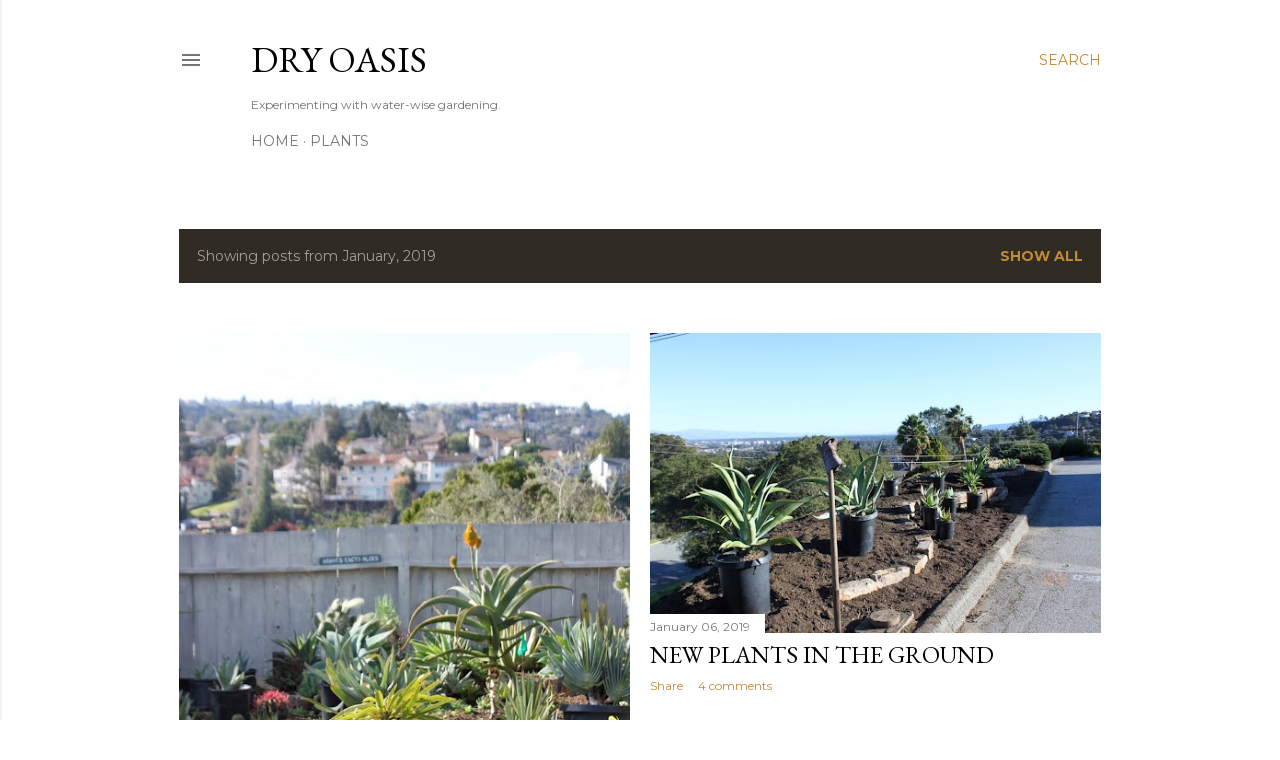

--- FILE ---
content_type: text/html; charset=UTF-8
request_url: http://www.dryoasisgardening.com/2019/01/
body_size: 23736
content:
<!DOCTYPE html>
<html dir='ltr' lang='en'>
<head>
<meta content='width=device-width, initial-scale=1' name='viewport'/>
<title>Dry Oasis</title>
<meta content='text/html; charset=UTF-8' http-equiv='Content-Type'/>
<!-- Chrome, Firefox OS and Opera -->
<meta content='#ffffff' name='theme-color'/>
<!-- Windows Phone -->
<meta content='#ffffff' name='msapplication-navbutton-color'/>
<meta content='blogger' name='generator'/>
<link href='http://www.dryoasisgardening.com/favicon.ico' rel='icon' type='image/x-icon'/>
<link href='http://www.dryoasisgardening.com/2019/01/' rel='canonical'/>
<link rel="alternate" type="application/atom+xml" title="Dry Oasis - Atom" href="http://www.dryoasisgardening.com/feeds/posts/default" />
<link rel="alternate" type="application/rss+xml" title="Dry Oasis - RSS" href="http://www.dryoasisgardening.com/feeds/posts/default?alt=rss" />
<link rel="service.post" type="application/atom+xml" title="Dry Oasis - Atom" href="https://www.blogger.com/feeds/4820572258979058222/posts/default" />
<!--Can't find substitution for tag [blog.ieCssRetrofitLinks]-->
<meta content='blog about waterwise gardening' name='description'/>
<meta content='http://www.dryoasisgardening.com/2019/01/' property='og:url'/>
<meta content='Dry Oasis' property='og:title'/>
<meta content='blog about waterwise gardening' property='og:description'/>
<meta content='https://blogger.googleusercontent.com/img/b/R29vZ2xl/AVvXsEgA5VSzgXFzXvMUP_KYsTFbnbwWUYqzx7ER-uj9AujGAxXyQqf-wyXVPgDz5DPAvUpbgtCvXTS43zh1qmjiqdUHVMkoQuXe7r4-bIRCl3oDilx-vC-6OFlDc9fBCjBZEe5n__VWV4nt-NVy/w1200-h630-p-k-no-nu/IMG_3501.JPG' property='og:image'/>
<meta content='https://blogger.googleusercontent.com/img/b/R29vZ2xl/AVvXsEjIo6a7I0DfmQ7Q6oeaiT9IZeGJXC8andYGN1-cyQwMX-G3EcQTC-mXpwXADQqSZzVh9GVRVdDp2NKY_TCbJQwjet827Z30PqIo37bBLiCxNKcI0-k2WUL8-TpE2z0ioatGt1ewUafhItw2/w1200-h630-p-k-no-nu/IMG_3461.JPG' property='og:image'/>
<style type='text/css'>@font-face{font-family:'EB Garamond';font-style:normal;font-weight:400;font-display:swap;src:url(//fonts.gstatic.com/s/ebgaramond/v32/SlGDmQSNjdsmc35JDF1K5E55YMjF_7DPuGi-6_RkCY9_WamXgHlIbvw.woff2)format('woff2');unicode-range:U+0460-052F,U+1C80-1C8A,U+20B4,U+2DE0-2DFF,U+A640-A69F,U+FE2E-FE2F;}@font-face{font-family:'EB Garamond';font-style:normal;font-weight:400;font-display:swap;src:url(//fonts.gstatic.com/s/ebgaramond/v32/SlGDmQSNjdsmc35JDF1K5E55YMjF_7DPuGi-6_RkAI9_WamXgHlIbvw.woff2)format('woff2');unicode-range:U+0301,U+0400-045F,U+0490-0491,U+04B0-04B1,U+2116;}@font-face{font-family:'EB Garamond';font-style:normal;font-weight:400;font-display:swap;src:url(//fonts.gstatic.com/s/ebgaramond/v32/SlGDmQSNjdsmc35JDF1K5E55YMjF_7DPuGi-6_RkCI9_WamXgHlIbvw.woff2)format('woff2');unicode-range:U+1F00-1FFF;}@font-face{font-family:'EB Garamond';font-style:normal;font-weight:400;font-display:swap;src:url(//fonts.gstatic.com/s/ebgaramond/v32/SlGDmQSNjdsmc35JDF1K5E55YMjF_7DPuGi-6_RkB49_WamXgHlIbvw.woff2)format('woff2');unicode-range:U+0370-0377,U+037A-037F,U+0384-038A,U+038C,U+038E-03A1,U+03A3-03FF;}@font-face{font-family:'EB Garamond';font-style:normal;font-weight:400;font-display:swap;src:url(//fonts.gstatic.com/s/ebgaramond/v32/SlGDmQSNjdsmc35JDF1K5E55YMjF_7DPuGi-6_RkC49_WamXgHlIbvw.woff2)format('woff2');unicode-range:U+0102-0103,U+0110-0111,U+0128-0129,U+0168-0169,U+01A0-01A1,U+01AF-01B0,U+0300-0301,U+0303-0304,U+0308-0309,U+0323,U+0329,U+1EA0-1EF9,U+20AB;}@font-face{font-family:'EB Garamond';font-style:normal;font-weight:400;font-display:swap;src:url(//fonts.gstatic.com/s/ebgaramond/v32/SlGDmQSNjdsmc35JDF1K5E55YMjF_7DPuGi-6_RkCo9_WamXgHlIbvw.woff2)format('woff2');unicode-range:U+0100-02BA,U+02BD-02C5,U+02C7-02CC,U+02CE-02D7,U+02DD-02FF,U+0304,U+0308,U+0329,U+1D00-1DBF,U+1E00-1E9F,U+1EF2-1EFF,U+2020,U+20A0-20AB,U+20AD-20C0,U+2113,U+2C60-2C7F,U+A720-A7FF;}@font-face{font-family:'EB Garamond';font-style:normal;font-weight:400;font-display:swap;src:url(//fonts.gstatic.com/s/ebgaramond/v32/SlGDmQSNjdsmc35JDF1K5E55YMjF_7DPuGi-6_RkBI9_WamXgHlI.woff2)format('woff2');unicode-range:U+0000-00FF,U+0131,U+0152-0153,U+02BB-02BC,U+02C6,U+02DA,U+02DC,U+0304,U+0308,U+0329,U+2000-206F,U+20AC,U+2122,U+2191,U+2193,U+2212,U+2215,U+FEFF,U+FFFD;}@font-face{font-family:'Lora';font-style:normal;font-weight:400;font-display:swap;src:url(//fonts.gstatic.com/s/lora/v37/0QI6MX1D_JOuGQbT0gvTJPa787weuxJMkq18ndeYxZ2JTg.woff2)format('woff2');unicode-range:U+0460-052F,U+1C80-1C8A,U+20B4,U+2DE0-2DFF,U+A640-A69F,U+FE2E-FE2F;}@font-face{font-family:'Lora';font-style:normal;font-weight:400;font-display:swap;src:url(//fonts.gstatic.com/s/lora/v37/0QI6MX1D_JOuGQbT0gvTJPa787weuxJFkq18ndeYxZ2JTg.woff2)format('woff2');unicode-range:U+0301,U+0400-045F,U+0490-0491,U+04B0-04B1,U+2116;}@font-face{font-family:'Lora';font-style:normal;font-weight:400;font-display:swap;src:url(//fonts.gstatic.com/s/lora/v37/0QI6MX1D_JOuGQbT0gvTJPa787weuxI9kq18ndeYxZ2JTg.woff2)format('woff2');unicode-range:U+0302-0303,U+0305,U+0307-0308,U+0310,U+0312,U+0315,U+031A,U+0326-0327,U+032C,U+032F-0330,U+0332-0333,U+0338,U+033A,U+0346,U+034D,U+0391-03A1,U+03A3-03A9,U+03B1-03C9,U+03D1,U+03D5-03D6,U+03F0-03F1,U+03F4-03F5,U+2016-2017,U+2034-2038,U+203C,U+2040,U+2043,U+2047,U+2050,U+2057,U+205F,U+2070-2071,U+2074-208E,U+2090-209C,U+20D0-20DC,U+20E1,U+20E5-20EF,U+2100-2112,U+2114-2115,U+2117-2121,U+2123-214F,U+2190,U+2192,U+2194-21AE,U+21B0-21E5,U+21F1-21F2,U+21F4-2211,U+2213-2214,U+2216-22FF,U+2308-230B,U+2310,U+2319,U+231C-2321,U+2336-237A,U+237C,U+2395,U+239B-23B7,U+23D0,U+23DC-23E1,U+2474-2475,U+25AF,U+25B3,U+25B7,U+25BD,U+25C1,U+25CA,U+25CC,U+25FB,U+266D-266F,U+27C0-27FF,U+2900-2AFF,U+2B0E-2B11,U+2B30-2B4C,U+2BFE,U+3030,U+FF5B,U+FF5D,U+1D400-1D7FF,U+1EE00-1EEFF;}@font-face{font-family:'Lora';font-style:normal;font-weight:400;font-display:swap;src:url(//fonts.gstatic.com/s/lora/v37/0QI6MX1D_JOuGQbT0gvTJPa787weuxIvkq18ndeYxZ2JTg.woff2)format('woff2');unicode-range:U+0001-000C,U+000E-001F,U+007F-009F,U+20DD-20E0,U+20E2-20E4,U+2150-218F,U+2190,U+2192,U+2194-2199,U+21AF,U+21E6-21F0,U+21F3,U+2218-2219,U+2299,U+22C4-22C6,U+2300-243F,U+2440-244A,U+2460-24FF,U+25A0-27BF,U+2800-28FF,U+2921-2922,U+2981,U+29BF,U+29EB,U+2B00-2BFF,U+4DC0-4DFF,U+FFF9-FFFB,U+10140-1018E,U+10190-1019C,U+101A0,U+101D0-101FD,U+102E0-102FB,U+10E60-10E7E,U+1D2C0-1D2D3,U+1D2E0-1D37F,U+1F000-1F0FF,U+1F100-1F1AD,U+1F1E6-1F1FF,U+1F30D-1F30F,U+1F315,U+1F31C,U+1F31E,U+1F320-1F32C,U+1F336,U+1F378,U+1F37D,U+1F382,U+1F393-1F39F,U+1F3A7-1F3A8,U+1F3AC-1F3AF,U+1F3C2,U+1F3C4-1F3C6,U+1F3CA-1F3CE,U+1F3D4-1F3E0,U+1F3ED,U+1F3F1-1F3F3,U+1F3F5-1F3F7,U+1F408,U+1F415,U+1F41F,U+1F426,U+1F43F,U+1F441-1F442,U+1F444,U+1F446-1F449,U+1F44C-1F44E,U+1F453,U+1F46A,U+1F47D,U+1F4A3,U+1F4B0,U+1F4B3,U+1F4B9,U+1F4BB,U+1F4BF,U+1F4C8-1F4CB,U+1F4D6,U+1F4DA,U+1F4DF,U+1F4E3-1F4E6,U+1F4EA-1F4ED,U+1F4F7,U+1F4F9-1F4FB,U+1F4FD-1F4FE,U+1F503,U+1F507-1F50B,U+1F50D,U+1F512-1F513,U+1F53E-1F54A,U+1F54F-1F5FA,U+1F610,U+1F650-1F67F,U+1F687,U+1F68D,U+1F691,U+1F694,U+1F698,U+1F6AD,U+1F6B2,U+1F6B9-1F6BA,U+1F6BC,U+1F6C6-1F6CF,U+1F6D3-1F6D7,U+1F6E0-1F6EA,U+1F6F0-1F6F3,U+1F6F7-1F6FC,U+1F700-1F7FF,U+1F800-1F80B,U+1F810-1F847,U+1F850-1F859,U+1F860-1F887,U+1F890-1F8AD,U+1F8B0-1F8BB,U+1F8C0-1F8C1,U+1F900-1F90B,U+1F93B,U+1F946,U+1F984,U+1F996,U+1F9E9,U+1FA00-1FA6F,U+1FA70-1FA7C,U+1FA80-1FA89,U+1FA8F-1FAC6,U+1FACE-1FADC,U+1FADF-1FAE9,U+1FAF0-1FAF8,U+1FB00-1FBFF;}@font-face{font-family:'Lora';font-style:normal;font-weight:400;font-display:swap;src:url(//fonts.gstatic.com/s/lora/v37/0QI6MX1D_JOuGQbT0gvTJPa787weuxJOkq18ndeYxZ2JTg.woff2)format('woff2');unicode-range:U+0102-0103,U+0110-0111,U+0128-0129,U+0168-0169,U+01A0-01A1,U+01AF-01B0,U+0300-0301,U+0303-0304,U+0308-0309,U+0323,U+0329,U+1EA0-1EF9,U+20AB;}@font-face{font-family:'Lora';font-style:normal;font-weight:400;font-display:swap;src:url(//fonts.gstatic.com/s/lora/v37/0QI6MX1D_JOuGQbT0gvTJPa787weuxJPkq18ndeYxZ2JTg.woff2)format('woff2');unicode-range:U+0100-02BA,U+02BD-02C5,U+02C7-02CC,U+02CE-02D7,U+02DD-02FF,U+0304,U+0308,U+0329,U+1D00-1DBF,U+1E00-1E9F,U+1EF2-1EFF,U+2020,U+20A0-20AB,U+20AD-20C0,U+2113,U+2C60-2C7F,U+A720-A7FF;}@font-face{font-family:'Lora';font-style:normal;font-weight:400;font-display:swap;src:url(//fonts.gstatic.com/s/lora/v37/0QI6MX1D_JOuGQbT0gvTJPa787weuxJBkq18ndeYxZ0.woff2)format('woff2');unicode-range:U+0000-00FF,U+0131,U+0152-0153,U+02BB-02BC,U+02C6,U+02DA,U+02DC,U+0304,U+0308,U+0329,U+2000-206F,U+20AC,U+2122,U+2191,U+2193,U+2212,U+2215,U+FEFF,U+FFFD;}@font-face{font-family:'Montserrat';font-style:normal;font-weight:400;font-display:swap;src:url(//fonts.gstatic.com/s/montserrat/v31/JTUSjIg1_i6t8kCHKm459WRhyyTh89ZNpQ.woff2)format('woff2');unicode-range:U+0460-052F,U+1C80-1C8A,U+20B4,U+2DE0-2DFF,U+A640-A69F,U+FE2E-FE2F;}@font-face{font-family:'Montserrat';font-style:normal;font-weight:400;font-display:swap;src:url(//fonts.gstatic.com/s/montserrat/v31/JTUSjIg1_i6t8kCHKm459W1hyyTh89ZNpQ.woff2)format('woff2');unicode-range:U+0301,U+0400-045F,U+0490-0491,U+04B0-04B1,U+2116;}@font-face{font-family:'Montserrat';font-style:normal;font-weight:400;font-display:swap;src:url(//fonts.gstatic.com/s/montserrat/v31/JTUSjIg1_i6t8kCHKm459WZhyyTh89ZNpQ.woff2)format('woff2');unicode-range:U+0102-0103,U+0110-0111,U+0128-0129,U+0168-0169,U+01A0-01A1,U+01AF-01B0,U+0300-0301,U+0303-0304,U+0308-0309,U+0323,U+0329,U+1EA0-1EF9,U+20AB;}@font-face{font-family:'Montserrat';font-style:normal;font-weight:400;font-display:swap;src:url(//fonts.gstatic.com/s/montserrat/v31/JTUSjIg1_i6t8kCHKm459WdhyyTh89ZNpQ.woff2)format('woff2');unicode-range:U+0100-02BA,U+02BD-02C5,U+02C7-02CC,U+02CE-02D7,U+02DD-02FF,U+0304,U+0308,U+0329,U+1D00-1DBF,U+1E00-1E9F,U+1EF2-1EFF,U+2020,U+20A0-20AB,U+20AD-20C0,U+2113,U+2C60-2C7F,U+A720-A7FF;}@font-face{font-family:'Montserrat';font-style:normal;font-weight:400;font-display:swap;src:url(//fonts.gstatic.com/s/montserrat/v31/JTUSjIg1_i6t8kCHKm459WlhyyTh89Y.woff2)format('woff2');unicode-range:U+0000-00FF,U+0131,U+0152-0153,U+02BB-02BC,U+02C6,U+02DA,U+02DC,U+0304,U+0308,U+0329,U+2000-206F,U+20AC,U+2122,U+2191,U+2193,U+2212,U+2215,U+FEFF,U+FFFD;}@font-face{font-family:'Montserrat';font-style:normal;font-weight:700;font-display:swap;src:url(//fonts.gstatic.com/s/montserrat/v31/JTUSjIg1_i6t8kCHKm459WRhyyTh89ZNpQ.woff2)format('woff2');unicode-range:U+0460-052F,U+1C80-1C8A,U+20B4,U+2DE0-2DFF,U+A640-A69F,U+FE2E-FE2F;}@font-face{font-family:'Montserrat';font-style:normal;font-weight:700;font-display:swap;src:url(//fonts.gstatic.com/s/montserrat/v31/JTUSjIg1_i6t8kCHKm459W1hyyTh89ZNpQ.woff2)format('woff2');unicode-range:U+0301,U+0400-045F,U+0490-0491,U+04B0-04B1,U+2116;}@font-face{font-family:'Montserrat';font-style:normal;font-weight:700;font-display:swap;src:url(//fonts.gstatic.com/s/montserrat/v31/JTUSjIg1_i6t8kCHKm459WZhyyTh89ZNpQ.woff2)format('woff2');unicode-range:U+0102-0103,U+0110-0111,U+0128-0129,U+0168-0169,U+01A0-01A1,U+01AF-01B0,U+0300-0301,U+0303-0304,U+0308-0309,U+0323,U+0329,U+1EA0-1EF9,U+20AB;}@font-face{font-family:'Montserrat';font-style:normal;font-weight:700;font-display:swap;src:url(//fonts.gstatic.com/s/montserrat/v31/JTUSjIg1_i6t8kCHKm459WdhyyTh89ZNpQ.woff2)format('woff2');unicode-range:U+0100-02BA,U+02BD-02C5,U+02C7-02CC,U+02CE-02D7,U+02DD-02FF,U+0304,U+0308,U+0329,U+1D00-1DBF,U+1E00-1E9F,U+1EF2-1EFF,U+2020,U+20A0-20AB,U+20AD-20C0,U+2113,U+2C60-2C7F,U+A720-A7FF;}@font-face{font-family:'Montserrat';font-style:normal;font-weight:700;font-display:swap;src:url(//fonts.gstatic.com/s/montserrat/v31/JTUSjIg1_i6t8kCHKm459WlhyyTh89Y.woff2)format('woff2');unicode-range:U+0000-00FF,U+0131,U+0152-0153,U+02BB-02BC,U+02C6,U+02DA,U+02DC,U+0304,U+0308,U+0329,U+2000-206F,U+20AC,U+2122,U+2191,U+2193,U+2212,U+2215,U+FEFF,U+FFFD;}</style>
<style id='page-skin-1' type='text/css'><!--
/*! normalize.css v3.0.1 | MIT License | git.io/normalize */html{font-family:sans-serif;-ms-text-size-adjust:100%;-webkit-text-size-adjust:100%}body{margin:0}article,aside,details,figcaption,figure,footer,header,hgroup,main,nav,section,summary{display:block}audio,canvas,progress,video{display:inline-block;vertical-align:baseline}audio:not([controls]){display:none;height:0}[hidden],template{display:none}a{background:transparent}a:active,a:hover{outline:0}abbr[title]{border-bottom:1px dotted}b,strong{font-weight:bold}dfn{font-style:italic}h1{font-size:2em;margin:.67em 0}mark{background:#ff0;color:#000}small{font-size:80%}sub,sup{font-size:75%;line-height:0;position:relative;vertical-align:baseline}sup{top:-0.5em}sub{bottom:-0.25em}img{border:0}svg:not(:root){overflow:hidden}figure{margin:1em 40px}hr{-moz-box-sizing:content-box;box-sizing:content-box;height:0}pre{overflow:auto}code,kbd,pre,samp{font-family:monospace,monospace;font-size:1em}button,input,optgroup,select,textarea{color:inherit;font:inherit;margin:0}button{overflow:visible}button,select{text-transform:none}button,html input[type="button"],input[type="reset"],input[type="submit"]{-webkit-appearance:button;cursor:pointer}button[disabled],html input[disabled]{cursor:default}button::-moz-focus-inner,input::-moz-focus-inner{border:0;padding:0}input{line-height:normal}input[type="checkbox"],input[type="radio"]{box-sizing:border-box;padding:0}input[type="number"]::-webkit-inner-spin-button,input[type="number"]::-webkit-outer-spin-button{height:auto}input[type="search"]{-webkit-appearance:textfield;-moz-box-sizing:content-box;-webkit-box-sizing:content-box;box-sizing:content-box}input[type="search"]::-webkit-search-cancel-button,input[type="search"]::-webkit-search-decoration{-webkit-appearance:none}fieldset{border:1px solid #c0c0c0;margin:0 2px;padding:.35em .625em .75em}legend{border:0;padding:0}textarea{overflow:auto}optgroup{font-weight:bold}table{border-collapse:collapse;border-spacing:0}td,th{padding:0}
/*!************************************************
* Blogger Template Style
* Name: Soho
**************************************************/
body{
overflow-wrap:break-word;
word-break:break-word;
word-wrap:break-word
}
.hidden{
display:none
}
.invisible{
visibility:hidden
}
.container::after,.float-container::after{
clear:both;
content:"";
display:table
}
.clearboth{
clear:both
}
#comments .comment .comment-actions,.subscribe-popup .FollowByEmail .follow-by-email-submit{
background:0 0;
border:0;
box-shadow:none;
color:#bf8b38;
cursor:pointer;
font-size:14px;
font-weight:700;
outline:0;
text-decoration:none;
text-transform:uppercase;
width:auto
}
.dim-overlay{
background-color:rgba(0,0,0,.54);
height:100vh;
left:0;
position:fixed;
top:0;
width:100%
}
#sharing-dim-overlay{
background-color:transparent
}
input::-ms-clear{
display:none
}
.blogger-logo,.svg-icon-24.blogger-logo{
fill:#ff9800;
opacity:1
}
.loading-spinner-large{
-webkit-animation:mspin-rotate 1.568s infinite linear;
animation:mspin-rotate 1.568s infinite linear;
height:48px;
overflow:hidden;
position:absolute;
width:48px;
z-index:200
}
.loading-spinner-large>div{
-webkit-animation:mspin-revrot 5332ms infinite steps(4);
animation:mspin-revrot 5332ms infinite steps(4)
}
.loading-spinner-large>div>div{
-webkit-animation:mspin-singlecolor-large-film 1333ms infinite steps(81);
animation:mspin-singlecolor-large-film 1333ms infinite steps(81);
background-size:100%;
height:48px;
width:3888px
}
.mspin-black-large>div>div,.mspin-grey_54-large>div>div{
background-image:url(https://www.blogblog.com/indie/mspin_black_large.svg)
}
.mspin-white-large>div>div{
background-image:url(https://www.blogblog.com/indie/mspin_white_large.svg)
}
.mspin-grey_54-large{
opacity:.54
}
@-webkit-keyframes mspin-singlecolor-large-film{
from{
-webkit-transform:translateX(0);
transform:translateX(0)
}
to{
-webkit-transform:translateX(-3888px);
transform:translateX(-3888px)
}
}
@keyframes mspin-singlecolor-large-film{
from{
-webkit-transform:translateX(0);
transform:translateX(0)
}
to{
-webkit-transform:translateX(-3888px);
transform:translateX(-3888px)
}
}
@-webkit-keyframes mspin-rotate{
from{
-webkit-transform:rotate(0);
transform:rotate(0)
}
to{
-webkit-transform:rotate(360deg);
transform:rotate(360deg)
}
}
@keyframes mspin-rotate{
from{
-webkit-transform:rotate(0);
transform:rotate(0)
}
to{
-webkit-transform:rotate(360deg);
transform:rotate(360deg)
}
}
@-webkit-keyframes mspin-revrot{
from{
-webkit-transform:rotate(0);
transform:rotate(0)
}
to{
-webkit-transform:rotate(-360deg);
transform:rotate(-360deg)
}
}
@keyframes mspin-revrot{
from{
-webkit-transform:rotate(0);
transform:rotate(0)
}
to{
-webkit-transform:rotate(-360deg);
transform:rotate(-360deg)
}
}
.skip-navigation{
background-color:#fff;
box-sizing:border-box;
color:#000;
display:block;
height:0;
left:0;
line-height:50px;
overflow:hidden;
padding-top:0;
position:fixed;
text-align:center;
top:0;
-webkit-transition:box-shadow .3s,height .3s,padding-top .3s;
transition:box-shadow .3s,height .3s,padding-top .3s;
width:100%;
z-index:900
}
.skip-navigation:focus{
box-shadow:0 4px 5px 0 rgba(0,0,0,.14),0 1px 10px 0 rgba(0,0,0,.12),0 2px 4px -1px rgba(0,0,0,.2);
height:50px
}
#main{
outline:0
}
.main-heading{
position:absolute;
clip:rect(1px,1px,1px,1px);
padding:0;
border:0;
height:1px;
width:1px;
overflow:hidden
}
.Attribution{
margin-top:1em;
text-align:center
}
.Attribution .blogger img,.Attribution .blogger svg{
vertical-align:bottom
}
.Attribution .blogger img{
margin-right:.5em
}
.Attribution div{
line-height:24px;
margin-top:.5em
}
.Attribution .copyright,.Attribution .image-attribution{
font-size:.7em;
margin-top:1.5em
}
.BLOG_mobile_video_class{
display:none
}
.bg-photo{
background-attachment:scroll!important
}
body .CSS_LIGHTBOX{
z-index:900
}
.extendable .show-less,.extendable .show-more{
border-color:#bf8b38;
color:#bf8b38;
margin-top:8px
}
.extendable .show-less.hidden,.extendable .show-more.hidden{
display:none
}
.inline-ad{
display:none;
max-width:100%;
overflow:hidden
}
.adsbygoogle{
display:block
}
#cookieChoiceInfo{
bottom:0;
top:auto
}
iframe.b-hbp-video{
border:0
}
.post-body img{
max-width:100%
}
.post-body iframe{
max-width:100%
}
.post-body a[imageanchor="1"]{
display:inline-block
}
.byline{
margin-right:1em
}
.byline:last-child{
margin-right:0
}
.link-copied-dialog{
max-width:520px;
outline:0
}
.link-copied-dialog .modal-dialog-buttons{
margin-top:8px
}
.link-copied-dialog .goog-buttonset-default{
background:0 0;
border:0
}
.link-copied-dialog .goog-buttonset-default:focus{
outline:0
}
.paging-control-container{
margin-bottom:16px
}
.paging-control-container .paging-control{
display:inline-block
}
.paging-control-container .comment-range-text::after,.paging-control-container .paging-control{
color:#bf8b38
}
.paging-control-container .comment-range-text,.paging-control-container .paging-control{
margin-right:8px
}
.paging-control-container .comment-range-text::after,.paging-control-container .paging-control::after{
content:"\b7";
cursor:default;
padding-left:8px;
pointer-events:none
}
.paging-control-container .comment-range-text:last-child::after,.paging-control-container .paging-control:last-child::after{
content:none
}
.byline.reactions iframe{
height:20px
}
.b-notification{
color:#000;
background-color:#fff;
border-bottom:solid 1px #000;
box-sizing:border-box;
padding:16px 32px;
text-align:center
}
.b-notification.visible{
-webkit-transition:margin-top .3s cubic-bezier(.4,0,.2,1);
transition:margin-top .3s cubic-bezier(.4,0,.2,1)
}
.b-notification.invisible{
position:absolute
}
.b-notification-close{
position:absolute;
right:8px;
top:8px
}
.no-posts-message{
line-height:40px;
text-align:center
}
@media screen and (max-width:1162px){
body.item-view .post-body a[imageanchor="1"][style*="float: left;"],body.item-view .post-body a[imageanchor="1"][style*="float: right;"]{
float:none!important;
clear:none!important
}
body.item-view .post-body a[imageanchor="1"] img{
display:block;
height:auto;
margin:0 auto
}
body.item-view .post-body>.separator:first-child>a[imageanchor="1"]:first-child{
margin-top:20px
}
.post-body a[imageanchor]{
display:block
}
body.item-view .post-body a[imageanchor="1"]{
margin-left:0!important;
margin-right:0!important
}
body.item-view .post-body a[imageanchor="1"]+a[imageanchor="1"]{
margin-top:16px
}
}
.item-control{
display:none
}
#comments{
border-top:1px dashed rgba(0,0,0,.54);
margin-top:20px;
padding:20px
}
#comments .comment-thread ol{
margin:0;
padding-left:0;
padding-left:0
}
#comments .comment .comment-replybox-single,#comments .comment-thread .comment-replies{
margin-left:60px
}
#comments .comment-thread .thread-count{
display:none
}
#comments .comment{
list-style-type:none;
padding:0 0 30px;
position:relative
}
#comments .comment .comment{
padding-bottom:8px
}
.comment .avatar-image-container{
position:absolute
}
.comment .avatar-image-container img{
border-radius:50%
}
.avatar-image-container svg,.comment .avatar-image-container .avatar-icon{
border-radius:50%;
border:solid 1px #000000;
box-sizing:border-box;
fill:#000000;
height:35px;
margin:0;
padding:7px;
width:35px
}
.comment .comment-block{
margin-top:10px;
margin-left:60px;
padding-bottom:0
}
#comments .comment-author-header-wrapper{
margin-left:40px
}
#comments .comment .thread-expanded .comment-block{
padding-bottom:20px
}
#comments .comment .comment-header .user,#comments .comment .comment-header .user a{
color:#000000;
font-style:normal;
font-weight:700
}
#comments .comment .comment-actions{
bottom:0;
margin-bottom:15px;
position:absolute
}
#comments .comment .comment-actions>*{
margin-right:8px
}
#comments .comment .comment-header .datetime{
bottom:0;
color:rgba(0, 0, 0, 0.54);
display:inline-block;
font-size:13px;
font-style:italic;
margin-left:8px
}
#comments .comment .comment-footer .comment-timestamp a,#comments .comment .comment-header .datetime a{
color:rgba(0, 0, 0, 0.54)
}
#comments .comment .comment-content,.comment .comment-body{
margin-top:12px;
word-break:break-word
}
.comment-body{
margin-bottom:12px
}
#comments.embed[data-num-comments="0"]{
border:0;
margin-top:0;
padding-top:0
}
#comments.embed[data-num-comments="0"] #comment-post-message,#comments.embed[data-num-comments="0"] div.comment-form>p,#comments.embed[data-num-comments="0"] p.comment-footer{
display:none
}
#comment-editor-src{
display:none
}
.comments .comments-content .loadmore.loaded{
max-height:0;
opacity:0;
overflow:hidden
}
.extendable .remaining-items{
height:0;
overflow:hidden;
-webkit-transition:height .3s cubic-bezier(.4,0,.2,1);
transition:height .3s cubic-bezier(.4,0,.2,1)
}
.extendable .remaining-items.expanded{
height:auto
}
.svg-icon-24,.svg-icon-24-button{
cursor:pointer;
height:24px;
width:24px;
min-width:24px
}
.touch-icon{
margin:-12px;
padding:12px
}
.touch-icon:active,.touch-icon:focus{
background-color:rgba(153,153,153,.4);
border-radius:50%
}
svg:not(:root).touch-icon{
overflow:visible
}
html[dir=rtl] .rtl-reversible-icon{
-webkit-transform:scaleX(-1);
-ms-transform:scaleX(-1);
transform:scaleX(-1)
}
.svg-icon-24-button,.touch-icon-button{
background:0 0;
border:0;
margin:0;
outline:0;
padding:0
}
.touch-icon-button .touch-icon:active,.touch-icon-button .touch-icon:focus{
background-color:transparent
}
.touch-icon-button:active .touch-icon,.touch-icon-button:focus .touch-icon{
background-color:rgba(153,153,153,.4);
border-radius:50%
}
.Profile .default-avatar-wrapper .avatar-icon{
border-radius:50%;
border:solid 1px #000000;
box-sizing:border-box;
fill:#000000;
margin:0
}
.Profile .individual .default-avatar-wrapper .avatar-icon{
padding:25px
}
.Profile .individual .avatar-icon,.Profile .individual .profile-img{
height:120px;
width:120px
}
.Profile .team .default-avatar-wrapper .avatar-icon{
padding:8px
}
.Profile .team .avatar-icon,.Profile .team .default-avatar-wrapper,.Profile .team .profile-img{
height:40px;
width:40px
}
.snippet-container{
margin:0;
position:relative;
overflow:hidden
}
.snippet-fade{
bottom:0;
box-sizing:border-box;
position:absolute;
width:96px
}
.snippet-fade{
right:0
}
.snippet-fade:after{
content:"\2026"
}
.snippet-fade:after{
float:right
}
.centered-top-container.sticky{
left:0;
position:fixed;
right:0;
top:0;
width:auto;
z-index:50;
-webkit-transition-property:opacity,-webkit-transform;
transition-property:opacity,-webkit-transform;
transition-property:transform,opacity;
transition-property:transform,opacity,-webkit-transform;
-webkit-transition-duration:.2s;
transition-duration:.2s;
-webkit-transition-timing-function:cubic-bezier(.4,0,.2,1);
transition-timing-function:cubic-bezier(.4,0,.2,1)
}
.centered-top-placeholder{
display:none
}
.collapsed-header .centered-top-placeholder{
display:block
}
.centered-top-container .Header .replaced h1,.centered-top-placeholder .Header .replaced h1{
display:none
}
.centered-top-container.sticky .Header .replaced h1{
display:block
}
.centered-top-container.sticky .Header .header-widget{
background:0 0
}
.centered-top-container.sticky .Header .header-image-wrapper{
display:none
}
.centered-top-container img,.centered-top-placeholder img{
max-width:100%
}
.collapsible{
-webkit-transition:height .3s cubic-bezier(.4,0,.2,1);
transition:height .3s cubic-bezier(.4,0,.2,1)
}
.collapsible,.collapsible>summary{
display:block;
overflow:hidden
}
.collapsible>:not(summary){
display:none
}
.collapsible[open]>:not(summary){
display:block
}
.collapsible:focus,.collapsible>summary:focus{
outline:0
}
.collapsible>summary{
cursor:pointer;
display:block;
padding:0
}
.collapsible:focus>summary,.collapsible>summary:focus{
background-color:transparent
}
.collapsible>summary::-webkit-details-marker{
display:none
}
.collapsible-title{
-webkit-box-align:center;
-webkit-align-items:center;
-ms-flex-align:center;
align-items:center;
display:-webkit-box;
display:-webkit-flex;
display:-ms-flexbox;
display:flex
}
.collapsible-title .title{
-webkit-box-flex:1;
-webkit-flex:1 1 auto;
-ms-flex:1 1 auto;
flex:1 1 auto;
-webkit-box-ordinal-group:1;
-webkit-order:0;
-ms-flex-order:0;
order:0;
overflow:hidden;
text-overflow:ellipsis;
white-space:nowrap
}
.collapsible-title .chevron-down,.collapsible[open] .collapsible-title .chevron-up{
display:block
}
.collapsible-title .chevron-up,.collapsible[open] .collapsible-title .chevron-down{
display:none
}
.flat-button{
cursor:pointer;
display:inline-block;
font-weight:700;
text-transform:uppercase;
border-radius:2px;
padding:8px;
margin:-8px
}
.flat-icon-button{
background:0 0;
border:0;
margin:0;
outline:0;
padding:0;
margin:-12px;
padding:12px;
cursor:pointer;
box-sizing:content-box;
display:inline-block;
line-height:0
}
.flat-icon-button,.flat-icon-button .splash-wrapper{
border-radius:50%
}
.flat-icon-button .splash.animate{
-webkit-animation-duration:.3s;
animation-duration:.3s
}
.overflowable-container{
max-height:28px;
overflow:hidden;
position:relative
}
.overflow-button{
cursor:pointer
}
#overflowable-dim-overlay{
background:0 0
}
.overflow-popup{
box-shadow:0 2px 2px 0 rgba(0,0,0,.14),0 3px 1px -2px rgba(0,0,0,.2),0 1px 5px 0 rgba(0,0,0,.12);
background-color:#ffffff;
left:0;
max-width:calc(100% - 32px);
position:absolute;
top:0;
visibility:hidden;
z-index:101
}
.overflow-popup ul{
list-style:none
}
.overflow-popup .tabs li,.overflow-popup li{
display:block;
height:auto
}
.overflow-popup .tabs li{
padding-left:0;
padding-right:0
}
.overflow-button.hidden,.overflow-popup .tabs li.hidden,.overflow-popup li.hidden{
display:none
}
.search{
display:-webkit-box;
display:-webkit-flex;
display:-ms-flexbox;
display:flex;
line-height:24px;
width:24px
}
.search.focused{
width:100%
}
.search.focused .section{
width:100%
}
.search form{
z-index:101
}
.search h3{
display:none
}
.search form{
display:-webkit-box;
display:-webkit-flex;
display:-ms-flexbox;
display:flex;
-webkit-box-flex:1;
-webkit-flex:1 0 0;
-ms-flex:1 0 0px;
flex:1 0 0;
border-bottom:solid 1px transparent;
padding-bottom:8px
}
.search form>*{
display:none
}
.search.focused form>*{
display:block
}
.search .search-input label{
display:none
}
.centered-top-placeholder.cloned .search form{
z-index:30
}
.search.focused form{
border-color:rgba(0, 0, 0, 0.54);
position:relative;
width:auto
}
.collapsed-header .centered-top-container .search.focused form{
border-bottom-color:transparent
}
.search-expand{
-webkit-box-flex:0;
-webkit-flex:0 0 auto;
-ms-flex:0 0 auto;
flex:0 0 auto
}
.search-expand-text{
display:none
}
.search-close{
display:inline;
vertical-align:middle
}
.search-input{
-webkit-box-flex:1;
-webkit-flex:1 0 1px;
-ms-flex:1 0 1px;
flex:1 0 1px
}
.search-input input{
background:0 0;
border:0;
box-sizing:border-box;
color:rgba(0, 0, 0, 0.54);
display:inline-block;
outline:0;
width:calc(100% - 48px)
}
.search-input input.no-cursor{
color:transparent;
text-shadow:0 0 0 rgba(0, 0, 0, 0.54)
}
.collapsed-header .centered-top-container .search-action,.collapsed-header .centered-top-container .search-input input{
color:rgba(0, 0, 0, 0.54)
}
.collapsed-header .centered-top-container .search-input input.no-cursor{
color:transparent;
text-shadow:0 0 0 rgba(0, 0, 0, 0.54)
}
.collapsed-header .centered-top-container .search-input input.no-cursor:focus,.search-input input.no-cursor:focus{
outline:0
}
.search-focused>*{
visibility:hidden
}
.search-focused .search,.search-focused .search-icon{
visibility:visible
}
.search.focused .search-action{
display:block
}
.search.focused .search-action:disabled{
opacity:.3
}
.widget.Sharing .sharing-button{
display:none
}
.widget.Sharing .sharing-buttons li{
padding:0
}
.widget.Sharing .sharing-buttons li span{
display:none
}
.post-share-buttons{
position:relative
}
.centered-bottom .share-buttons .svg-icon-24,.share-buttons .svg-icon-24{
fill:#000000
}
.sharing-open.touch-icon-button:active .touch-icon,.sharing-open.touch-icon-button:focus .touch-icon{
background-color:transparent
}
.share-buttons{
background-color:#ffffff;
border-radius:2px;
box-shadow:0 2px 2px 0 rgba(0,0,0,.14),0 3px 1px -2px rgba(0,0,0,.2),0 1px 5px 0 rgba(0,0,0,.12);
color:#000000;
list-style:none;
margin:0;
padding:8px 0;
position:absolute;
top:-11px;
min-width:200px;
z-index:101
}
.share-buttons.hidden{
display:none
}
.sharing-button{
background:0 0;
border:0;
margin:0;
outline:0;
padding:0;
cursor:pointer
}
.share-buttons li{
margin:0;
height:48px
}
.share-buttons li:last-child{
margin-bottom:0
}
.share-buttons li .sharing-platform-button{
box-sizing:border-box;
cursor:pointer;
display:block;
height:100%;
margin-bottom:0;
padding:0 16px;
position:relative;
width:100%
}
.share-buttons li .sharing-platform-button:focus,.share-buttons li .sharing-platform-button:hover{
background-color:rgba(128,128,128,.1);
outline:0
}
.share-buttons li svg[class*=" sharing-"],.share-buttons li svg[class^=sharing-]{
position:absolute;
top:10px
}
.share-buttons li span.sharing-platform-button{
position:relative;
top:0
}
.share-buttons li .platform-sharing-text{
display:block;
font-size:16px;
line-height:48px;
white-space:nowrap
}
.share-buttons li .platform-sharing-text{
margin-left:56px
}
.sidebar-container{
background-color:#f7f7f7;
max-width:284px;
overflow-y:auto;
-webkit-transition-property:-webkit-transform;
transition-property:-webkit-transform;
transition-property:transform;
transition-property:transform,-webkit-transform;
-webkit-transition-duration:.3s;
transition-duration:.3s;
-webkit-transition-timing-function:cubic-bezier(0,0,.2,1);
transition-timing-function:cubic-bezier(0,0,.2,1);
width:284px;
z-index:101;
-webkit-overflow-scrolling:touch
}
.sidebar-container .navigation{
line-height:0;
padding:16px
}
.sidebar-container .sidebar-back{
cursor:pointer
}
.sidebar-container .widget{
background:0 0;
margin:0 16px;
padding:16px 0
}
.sidebar-container .widget .title{
color:rgba(0, 0, 0, 0.54);
margin:0
}
.sidebar-container .widget ul{
list-style:none;
margin:0;
padding:0
}
.sidebar-container .widget ul ul{
margin-left:1em
}
.sidebar-container .widget li{
font-size:16px;
line-height:normal
}
.sidebar-container .widget+.widget{
border-top:1px dashed rgba(0, 0, 0, 0.54)
}
.BlogArchive li{
margin:16px 0
}
.BlogArchive li:last-child{
margin-bottom:0
}
.Label li a{
display:inline-block
}
.BlogArchive .post-count,.Label .label-count{
float:right;
margin-left:.25em
}
.BlogArchive .post-count::before,.Label .label-count::before{
content:"("
}
.BlogArchive .post-count::after,.Label .label-count::after{
content:")"
}
.widget.Translate .skiptranslate>div{
display:block!important
}
.widget.Profile .profile-link{
display:-webkit-box;
display:-webkit-flex;
display:-ms-flexbox;
display:flex
}
.widget.Profile .team-member .default-avatar-wrapper,.widget.Profile .team-member .profile-img{
-webkit-box-flex:0;
-webkit-flex:0 0 auto;
-ms-flex:0 0 auto;
flex:0 0 auto;
margin-right:1em
}
.widget.Profile .individual .profile-link{
-webkit-box-orient:vertical;
-webkit-box-direction:normal;
-webkit-flex-direction:column;
-ms-flex-direction:column;
flex-direction:column
}
.widget.Profile .team .profile-link .profile-name{
-webkit-align-self:center;
-ms-flex-item-align:center;
align-self:center;
display:block;
-webkit-box-flex:1;
-webkit-flex:1 1 auto;
-ms-flex:1 1 auto;
flex:1 1 auto
}
.dim-overlay{
background-color:rgba(0,0,0,.54);
z-index:100
}
body.sidebar-visible{
overflow-y:hidden
}
@media screen and (max-width:1439px){
.sidebar-container{
bottom:0;
position:fixed;
top:0;
left:0;
right:auto
}
.sidebar-container.sidebar-invisible{
-webkit-transition-timing-function:cubic-bezier(.4,0,.6,1);
transition-timing-function:cubic-bezier(.4,0,.6,1)
}
html[dir=ltr] .sidebar-container.sidebar-invisible{
-webkit-transform:translateX(-284px);
-ms-transform:translateX(-284px);
transform:translateX(-284px)
}
html[dir=rtl] .sidebar-container.sidebar-invisible{
-webkit-transform:translateX(284px);
-ms-transform:translateX(284px);
transform:translateX(284px)
}
}
@media screen and (min-width:1440px){
.sidebar-container{
position:absolute;
top:0;
left:0;
right:auto
}
.sidebar-container .navigation{
display:none
}
}
.dialog{
box-shadow:0 2px 2px 0 rgba(0,0,0,.14),0 3px 1px -2px rgba(0,0,0,.2),0 1px 5px 0 rgba(0,0,0,.12);
background:#ffffff;
box-sizing:border-box;
color:#000000;
padding:30px;
position:fixed;
text-align:center;
width:calc(100% - 24px);
z-index:101
}
.dialog input[type=email],.dialog input[type=text]{
background-color:transparent;
border:0;
border-bottom:solid 1px rgba(0,0,0,.12);
color:#000000;
display:block;
font-family:EB Garamond, serif;
font-size:16px;
line-height:24px;
margin:auto;
padding-bottom:7px;
outline:0;
text-align:center;
width:100%
}
.dialog input[type=email]::-webkit-input-placeholder,.dialog input[type=text]::-webkit-input-placeholder{
color:#000000
}
.dialog input[type=email]::-moz-placeholder,.dialog input[type=text]::-moz-placeholder{
color:#000000
}
.dialog input[type=email]:-ms-input-placeholder,.dialog input[type=text]:-ms-input-placeholder{
color:#000000
}
.dialog input[type=email]::-ms-input-placeholder,.dialog input[type=text]::-ms-input-placeholder{
color:#000000
}
.dialog input[type=email]::placeholder,.dialog input[type=text]::placeholder{
color:#000000
}
.dialog input[type=email]:focus,.dialog input[type=text]:focus{
border-bottom:solid 2px #bf8b38;
padding-bottom:6px
}
.dialog input.no-cursor{
color:transparent;
text-shadow:0 0 0 #000000
}
.dialog input.no-cursor:focus{
outline:0
}
.dialog input.no-cursor:focus{
outline:0
}
.dialog input[type=submit]{
font-family:EB Garamond, serif
}
.dialog .goog-buttonset-default{
color:#bf8b38
}
.subscribe-popup{
max-width:364px
}
.subscribe-popup h3{
color:#000000;
font-size:1.8em;
margin-top:0
}
.subscribe-popup .FollowByEmail h3{
display:none
}
.subscribe-popup .FollowByEmail .follow-by-email-submit{
color:#bf8b38;
display:inline-block;
margin:0 auto;
margin-top:24px;
width:auto;
white-space:normal
}
.subscribe-popup .FollowByEmail .follow-by-email-submit:disabled{
cursor:default;
opacity:.3
}
@media (max-width:800px){
.blog-name div.widget.Subscribe{
margin-bottom:16px
}
body.item-view .blog-name div.widget.Subscribe{
margin:8px auto 16px auto;
width:100%
}
}
body#layout .bg-photo,body#layout .bg-photo-overlay{
display:none
}
body#layout .page_body{
padding:0;
position:relative;
top:0
}
body#layout .page{
display:inline-block;
left:inherit;
position:relative;
vertical-align:top;
width:540px
}
body#layout .centered{
max-width:954px
}
body#layout .navigation{
display:none
}
body#layout .sidebar-container{
display:inline-block;
width:40%
}
body#layout .hamburger-menu,body#layout .search{
display:none
}
body{
background-color:#ffffff;
color:#000000;
font:normal 400 20px EB Garamond, serif;
height:100%;
margin:0;
min-height:100vh
}
h1,h2,h3,h4,h5,h6{
font-weight:400
}
a{
color:#bf8b38;
text-decoration:none
}
.dim-overlay{
z-index:100
}
body.sidebar-visible .page_body{
overflow-y:scroll
}
.widget .title{
color:rgba(0, 0, 0, 0.54);
font:normal 400 12px Montserrat, sans-serif
}
.extendable .show-less,.extendable .show-more{
color:#bf8b38;
font:normal 400 12px Montserrat, sans-serif;
margin:12px -8px 0 -8px;
text-transform:uppercase
}
.footer .widget,.main .widget{
margin:50px 0
}
.main .widget .title{
text-transform:uppercase
}
.inline-ad{
display:block;
margin-top:50px
}
.adsbygoogle{
text-align:center
}
.page_body{
display:-webkit-box;
display:-webkit-flex;
display:-ms-flexbox;
display:flex;
-webkit-box-orient:vertical;
-webkit-box-direction:normal;
-webkit-flex-direction:column;
-ms-flex-direction:column;
flex-direction:column;
min-height:100vh;
position:relative;
z-index:20
}
.page_body>*{
-webkit-box-flex:0;
-webkit-flex:0 0 auto;
-ms-flex:0 0 auto;
flex:0 0 auto
}
.page_body>#footer{
margin-top:auto
}
.centered-bottom,.centered-top{
margin:0 32px;
max-width:100%
}
.centered-top{
padding-bottom:12px;
padding-top:12px
}
.sticky .centered-top{
padding-bottom:0;
padding-top:0
}
.centered-top-container,.centered-top-placeholder{
background:#ffffff
}
.centered-top{
display:-webkit-box;
display:-webkit-flex;
display:-ms-flexbox;
display:flex;
-webkit-flex-wrap:wrap;
-ms-flex-wrap:wrap;
flex-wrap:wrap;
-webkit-box-pack:justify;
-webkit-justify-content:space-between;
-ms-flex-pack:justify;
justify-content:space-between;
position:relative
}
.sticky .centered-top{
-webkit-flex-wrap:nowrap;
-ms-flex-wrap:nowrap;
flex-wrap:nowrap
}
.centered-top-container .svg-icon-24,.centered-top-placeholder .svg-icon-24{
fill:rgba(0, 0, 0, 0.54)
}
.back-button-container,.hamburger-menu-container{
-webkit-box-flex:0;
-webkit-flex:0 0 auto;
-ms-flex:0 0 auto;
flex:0 0 auto;
height:48px;
-webkit-box-ordinal-group:2;
-webkit-order:1;
-ms-flex-order:1;
order:1
}
.sticky .back-button-container,.sticky .hamburger-menu-container{
-webkit-box-ordinal-group:2;
-webkit-order:1;
-ms-flex-order:1;
order:1
}
.back-button,.hamburger-menu,.search-expand-icon{
cursor:pointer;
margin-top:0
}
.search{
-webkit-box-align:start;
-webkit-align-items:flex-start;
-ms-flex-align:start;
align-items:flex-start;
-webkit-box-flex:0;
-webkit-flex:0 0 auto;
-ms-flex:0 0 auto;
flex:0 0 auto;
height:48px;
margin-left:24px;
-webkit-box-ordinal-group:4;
-webkit-order:3;
-ms-flex-order:3;
order:3
}
.search,.search.focused{
width:auto
}
.search.focused{
position:static
}
.sticky .search{
display:none;
-webkit-box-ordinal-group:5;
-webkit-order:4;
-ms-flex-order:4;
order:4
}
.search .section{
right:0;
margin-top:12px;
position:absolute;
top:12px;
width:0
}
.sticky .search .section{
top:0
}
.search-expand{
background:0 0;
border:0;
margin:0;
outline:0;
padding:0;
color:#bf8b38;
cursor:pointer;
-webkit-box-flex:0;
-webkit-flex:0 0 auto;
-ms-flex:0 0 auto;
flex:0 0 auto;
font:normal 400 12px Montserrat, sans-serif;
text-transform:uppercase;
word-break:normal
}
.search.focused .search-expand{
visibility:hidden
}
.search .dim-overlay{
background:0 0
}
.search.focused .section{
max-width:400px
}
.search.focused form{
border-color:rgba(0, 0, 0, 0.54);
height:24px
}
.search.focused .search-input{
display:-webkit-box;
display:-webkit-flex;
display:-ms-flexbox;
display:flex;
-webkit-box-flex:1;
-webkit-flex:1 1 auto;
-ms-flex:1 1 auto;
flex:1 1 auto
}
.search-input input{
-webkit-box-flex:1;
-webkit-flex:1 1 auto;
-ms-flex:1 1 auto;
flex:1 1 auto;
font:normal 400 16px Montserrat, sans-serif
}
.search input[type=submit]{
display:none
}
.subscribe-section-container{
-webkit-box-flex:1;
-webkit-flex:1 0 auto;
-ms-flex:1 0 auto;
flex:1 0 auto;
margin-left:24px;
-webkit-box-ordinal-group:3;
-webkit-order:2;
-ms-flex-order:2;
order:2;
text-align:right
}
.sticky .subscribe-section-container{
-webkit-box-flex:0;
-webkit-flex:0 0 auto;
-ms-flex:0 0 auto;
flex:0 0 auto;
-webkit-box-ordinal-group:4;
-webkit-order:3;
-ms-flex-order:3;
order:3
}
.subscribe-button{
background:0 0;
border:0;
margin:0;
outline:0;
padding:0;
color:#bf8b38;
cursor:pointer;
display:inline-block;
font:normal 400 12px Montserrat, sans-serif;
line-height:48px;
margin:0;
text-transform:uppercase;
word-break:normal
}
.subscribe-popup h3{
color:rgba(0, 0, 0, 0.54);
font:normal 400 12px Montserrat, sans-serif;
margin-bottom:24px;
text-transform:uppercase
}
.subscribe-popup div.widget.FollowByEmail .follow-by-email-address{
color:#000000;
font:normal 400 12px Montserrat, sans-serif
}
.subscribe-popup div.widget.FollowByEmail .follow-by-email-submit{
color:#bf8b38;
font:normal 400 12px Montserrat, sans-serif;
margin-top:24px;
text-transform:uppercase
}
.blog-name{
-webkit-box-flex:1;
-webkit-flex:1 1 100%;
-ms-flex:1 1 100%;
flex:1 1 100%;
-webkit-box-ordinal-group:5;
-webkit-order:4;
-ms-flex-order:4;
order:4;
overflow:hidden
}
.sticky .blog-name{
-webkit-box-flex:1;
-webkit-flex:1 1 auto;
-ms-flex:1 1 auto;
flex:1 1 auto;
margin:0 12px;
-webkit-box-ordinal-group:3;
-webkit-order:2;
-ms-flex-order:2;
order:2
}
body.search-view .centered-top.search-focused .blog-name{
display:none
}
.widget.Header h1{
font:normal 400 18px EB Garamond, serif;
margin:0;
text-transform:uppercase
}
.widget.Header h1,.widget.Header h1 a{
color:#000000
}
.widget.Header p{
color:rgba(0, 0, 0, 0.54);
font:normal 400 12px Montserrat, sans-serif;
line-height:1.7
}
.sticky .widget.Header h1{
font-size:16px;
line-height:48px;
overflow:hidden;
overflow-wrap:normal;
text-overflow:ellipsis;
white-space:nowrap;
word-wrap:normal
}
.sticky .widget.Header p{
display:none
}
.sticky{
box-shadow:0 1px 3px rgba(0, 0, 0, 0.1)
}
#page_list_top .widget.PageList{
font:normal 400 14px Montserrat, sans-serif;
line-height:28px
}
#page_list_top .widget.PageList .title{
display:none
}
#page_list_top .widget.PageList .overflowable-contents{
overflow:hidden
}
#page_list_top .widget.PageList .overflowable-contents ul{
list-style:none;
margin:0;
padding:0
}
#page_list_top .widget.PageList .overflow-popup ul{
list-style:none;
margin:0;
padding:0 20px
}
#page_list_top .widget.PageList .overflowable-contents li{
display:inline-block
}
#page_list_top .widget.PageList .overflowable-contents li.hidden{
display:none
}
#page_list_top .widget.PageList .overflowable-contents li:not(:first-child):before{
color:rgba(0, 0, 0, 0.54);
content:"\b7"
}
#page_list_top .widget.PageList .overflow-button a,#page_list_top .widget.PageList .overflow-popup li a,#page_list_top .widget.PageList .overflowable-contents li a{
color:rgba(0, 0, 0, 0.54);
font:normal 400 14px Montserrat, sans-serif;
line-height:28px;
text-transform:uppercase
}
#page_list_top .widget.PageList .overflow-popup li.selected a,#page_list_top .widget.PageList .overflowable-contents li.selected a{
color:rgba(0, 0, 0, 0.54);
font:normal 700 14px Montserrat, sans-serif;
line-height:28px
}
#page_list_top .widget.PageList .overflow-button{
display:inline
}
.sticky #page_list_top{
display:none
}
body.homepage-view .hero-image.has-image{
background:#ffffff none no-repeat scroll center center;
background-attachment:scroll;
background-color:#ffffff;
background-size:cover;
height:62.5vw;
max-height:75vh;
min-height:200px;
width:100%
}
.post-filter-message{
background-color:#302c24;
color:rgba(255, 255, 255, 0.54);
display:-webkit-box;
display:-webkit-flex;
display:-ms-flexbox;
display:flex;
-webkit-flex-wrap:wrap;
-ms-flex-wrap:wrap;
flex-wrap:wrap;
font:normal 400 12px Montserrat, sans-serif;
-webkit-box-pack:justify;
-webkit-justify-content:space-between;
-ms-flex-pack:justify;
justify-content:space-between;
margin-top:50px;
padding:18px
}
.post-filter-message .message-container{
-webkit-box-flex:1;
-webkit-flex:1 1 auto;
-ms-flex:1 1 auto;
flex:1 1 auto;
min-width:0
}
.post-filter-message .home-link-container{
-webkit-box-flex:0;
-webkit-flex:0 0 auto;
-ms-flex:0 0 auto;
flex:0 0 auto
}
.post-filter-message .search-label,.post-filter-message .search-query{
color:rgba(255, 255, 255, 0.87);
font:normal 700 12px Montserrat, sans-serif;
text-transform:uppercase
}
.post-filter-message .home-link,.post-filter-message .home-link a{
color:#bf8b38;
font:normal 700 12px Montserrat, sans-serif;
text-transform:uppercase
}
.widget.FeaturedPost .thumb.hero-thumb{
background-position:center;
background-size:cover;
height:360px
}
.widget.FeaturedPost .featured-post-snippet:before{
content:"\2014"
}
.snippet-container,.snippet-fade{
font:normal 400 14px Lora, serif;
line-height:23.8px
}
.snippet-container{
max-height:166.6px;
overflow:hidden
}
.snippet-fade{
background:-webkit-linear-gradient(left,#ffffff 0,#ffffff 20%,rgba(255, 255, 255, 0) 100%);
background:linear-gradient(to left,#ffffff 0,#ffffff 20%,rgba(255, 255, 255, 0) 100%);
color:#000000
}
.post-sidebar{
display:none
}
.widget.Blog .blog-posts .post-outer-container{
width:100%
}
.no-posts{
text-align:center
}
body.feed-view .widget.Blog .blog-posts .post-outer-container,body.item-view .widget.Blog .blog-posts .post-outer{
margin-bottom:50px
}
.widget.Blog .post.no-featured-image,.widget.PopularPosts .post.no-featured-image{
background-color:#302c24;
padding:30px
}
.widget.Blog .post>.post-share-buttons-top{
right:0;
position:absolute;
top:0
}
.widget.Blog .post>.post-share-buttons-bottom{
bottom:0;
right:0;
position:absolute
}
.blog-pager{
text-align:right
}
.blog-pager a{
color:#bf8b38;
font:normal 400 12px Montserrat, sans-serif;
text-transform:uppercase
}
.blog-pager .blog-pager-newer-link,.blog-pager .home-link{
display:none
}
.post-title{
font:normal 400 20px EB Garamond, serif;
margin:0;
text-transform:uppercase
}
.post-title,.post-title a{
color:#000000
}
.post.no-featured-image .post-title,.post.no-featured-image .post-title a{
color:#ffffff
}
body.item-view .post-body-container:before{
content:"\2014"
}
.post-body{
color:#000000;
font:normal 400 14px Lora, serif;
line-height:1.7
}
.post-body blockquote{
color:#000000;
font:normal 400 16px Montserrat, sans-serif;
line-height:1.7;
margin-left:0;
margin-right:0
}
.post-body img{
height:auto;
max-width:100%
}
.post-body .tr-caption{
color:#000000;
font:normal 400 12px Montserrat, sans-serif;
line-height:1.7
}
.snippet-thumbnail{
position:relative
}
.snippet-thumbnail .post-header{
background:#ffffff;
bottom:0;
margin-bottom:0;
padding-right:15px;
padding-bottom:5px;
padding-top:5px;
position:absolute
}
.snippet-thumbnail img{
width:100%
}
.post-footer,.post-header{
margin:8px 0
}
body.item-view .widget.Blog .post-header{
margin:0 0 16px 0
}
body.item-view .widget.Blog .post-footer{
margin:50px 0 0 0
}
.widget.FeaturedPost .post-footer{
display:-webkit-box;
display:-webkit-flex;
display:-ms-flexbox;
display:flex;
-webkit-flex-wrap:wrap;
-ms-flex-wrap:wrap;
flex-wrap:wrap;
-webkit-box-pack:justify;
-webkit-justify-content:space-between;
-ms-flex-pack:justify;
justify-content:space-between
}
.widget.FeaturedPost .post-footer>*{
-webkit-box-flex:0;
-webkit-flex:0 1 auto;
-ms-flex:0 1 auto;
flex:0 1 auto
}
.widget.FeaturedPost .post-footer,.widget.FeaturedPost .post-footer a,.widget.FeaturedPost .post-footer button{
line-height:1.7
}
.jump-link{
margin:-8px
}
.post-header,.post-header a,.post-header button{
color:rgba(0, 0, 0, 0.54);
font:normal 400 12px Montserrat, sans-serif
}
.post.no-featured-image .post-header,.post.no-featured-image .post-header a,.post.no-featured-image .post-header button{
color:rgba(255, 255, 255, 0.54)
}
.post-footer,.post-footer a,.post-footer button{
color:#bf8b38;
font:normal 400 12px Montserrat, sans-serif
}
.post.no-featured-image .post-footer,.post.no-featured-image .post-footer a,.post.no-featured-image .post-footer button{
color:#bf8b38
}
body.item-view .post-footer-line{
line-height:2.3
}
.byline{
display:inline-block
}
.byline .flat-button{
text-transform:none
}
.post-header .byline:not(:last-child):after{
content:"\b7"
}
.post-header .byline:not(:last-child){
margin-right:0
}
.byline.post-labels a{
display:inline-block;
word-break:break-all
}
.byline.post-labels a:not(:last-child):after{
content:","
}
.byline.reactions .reactions-label{
line-height:22px;
vertical-align:top
}
.post-share-buttons{
margin-left:0
}
.share-buttons{
background-color:#fafafa;
border-radius:0;
box-shadow:0 1px 1px 1px rgba(0, 0, 0, 0.1);
color:#000000;
font:normal 400 16px Montserrat, sans-serif
}
.share-buttons .svg-icon-24{
fill:#bf8b38
}
#comment-holder .continue{
display:none
}
#comment-editor{
margin-bottom:20px;
margin-top:20px
}
.widget.Attribution,.widget.Attribution .copyright,.widget.Attribution .copyright a,.widget.Attribution .image-attribution,.widget.Attribution .image-attribution a,.widget.Attribution a{
color:rgba(0, 0, 0, 0.54);
font:normal 400 12px Montserrat, sans-serif
}
.widget.Attribution svg{
fill:rgba(0, 0, 0, 0.54)
}
.widget.Attribution .blogger a{
display:-webkit-box;
display:-webkit-flex;
display:-ms-flexbox;
display:flex;
-webkit-align-content:center;
-ms-flex-line-pack:center;
align-content:center;
-webkit-box-pack:center;
-webkit-justify-content:center;
-ms-flex-pack:center;
justify-content:center;
line-height:24px
}
.widget.Attribution .blogger svg{
margin-right:8px
}
.widget.Profile ul{
list-style:none;
padding:0
}
.widget.Profile .individual .default-avatar-wrapper,.widget.Profile .individual .profile-img{
border-radius:50%;
display:inline-block;
height:120px;
width:120px
}
.widget.Profile .individual .profile-data a,.widget.Profile .team .profile-name{
color:#000000;
font:normal 400 20px EB Garamond, serif;
text-transform:none
}
.widget.Profile .individual dd{
color:#000000;
font:normal 400 20px EB Garamond, serif;
margin:0 auto
}
.widget.Profile .individual .profile-link,.widget.Profile .team .visit-profile{
color:#bf8b38;
font:normal 400 12px Montserrat, sans-serif;
text-transform:uppercase
}
.widget.Profile .team .default-avatar-wrapper,.widget.Profile .team .profile-img{
border-radius:50%;
float:left;
height:40px;
width:40px
}
.widget.Profile .team .profile-link .profile-name-wrapper{
-webkit-box-flex:1;
-webkit-flex:1 1 auto;
-ms-flex:1 1 auto;
flex:1 1 auto
}
.widget.Label li,.widget.Label span.label-size{
color:#bf8b38;
display:inline-block;
font:normal 400 12px Montserrat, sans-serif;
word-break:break-all
}
.widget.Label li:not(:last-child):after,.widget.Label span.label-size:not(:last-child):after{
content:","
}
.widget.PopularPosts .post{
margin-bottom:50px
}
body.item-view #sidebar .widget.PopularPosts{
margin-left:40px;
width:inherit
}
#comments{
border-top:none;
padding:0
}
#comments .comment .comment-footer,#comments .comment .comment-header,#comments .comment .comment-header .datetime,#comments .comment .comment-header .datetime a{
color:rgba(0, 0, 0, 0.54);
font:normal 400 12px Montserrat, sans-serif
}
#comments .comment .comment-author,#comments .comment .comment-author a,#comments .comment .comment-header .user,#comments .comment .comment-header .user a{
color:#000000;
font:normal 400 14px Montserrat, sans-serif
}
#comments .comment .comment-body,#comments .comment .comment-content{
color:#000000;
font:normal 400 14px Lora, serif
}
#comments .comment .comment-actions,#comments .footer,#comments .footer a,#comments .loadmore,#comments .paging-control{
color:#bf8b38;
font:normal 400 12px Montserrat, sans-serif;
text-transform:uppercase
}
#commentsHolder{
border-bottom:none;
border-top:none
}
#comments .comment-form h4{
position:absolute;
clip:rect(1px,1px,1px,1px);
padding:0;
border:0;
height:1px;
width:1px;
overflow:hidden
}
.sidebar-container{
background-color:#ffffff;
color:rgba(0, 0, 0, 0.54);
font:normal 400 14px Montserrat, sans-serif;
min-height:100%
}
html[dir=ltr] .sidebar-container{
box-shadow:1px 0 3px rgba(0, 0, 0, 0.1)
}
html[dir=rtl] .sidebar-container{
box-shadow:-1px 0 3px rgba(0, 0, 0, 0.1)
}
.sidebar-container a{
color:#bf8b38
}
.sidebar-container .svg-icon-24{
fill:rgba(0, 0, 0, 0.54)
}
.sidebar-container .widget{
margin:0;
margin-left:40px;
padding:40px;
padding-left:0
}
.sidebar-container .widget+.widget{
border-top:1px solid rgba(0, 0, 0, 0.54)
}
.sidebar-container .widget .title{
color:rgba(0, 0, 0, 0.54);
font:normal 400 16px Montserrat, sans-serif
}
.sidebar-container .widget ul li,.sidebar-container .widget.BlogArchive #ArchiveList li{
font:normal 400 14px Montserrat, sans-serif;
margin:1em 0 0 0
}
.sidebar-container .BlogArchive .post-count,.sidebar-container .Label .label-count{
float:none
}
.sidebar-container .Label li a{
display:inline
}
.sidebar-container .widget.Profile .default-avatar-wrapper .avatar-icon{
border-color:#000000;
fill:#000000
}
.sidebar-container .widget.Profile .individual{
text-align:center
}
.sidebar-container .widget.Profile .individual dd:before{
content:"\2014";
display:block
}
.sidebar-container .widget.Profile .individual .profile-data a,.sidebar-container .widget.Profile .team .profile-name{
color:#000000;
font:normal 400 24px EB Garamond, serif
}
.sidebar-container .widget.Profile .individual dd{
color:rgba(0, 0, 0, 0.87);
font:normal 400 12px Montserrat, sans-serif;
margin:0 30px
}
.sidebar-container .widget.Profile .individual .profile-link,.sidebar-container .widget.Profile .team .visit-profile{
color:#bf8b38;
font:normal 400 14px Montserrat, sans-serif
}
.sidebar-container .snippet-fade{
background:-webkit-linear-gradient(left,#ffffff 0,#ffffff 20%,rgba(255, 255, 255, 0) 100%);
background:linear-gradient(to left,#ffffff 0,#ffffff 20%,rgba(255, 255, 255, 0) 100%)
}
@media screen and (min-width:640px){
.centered-bottom,.centered-top{
margin:0 auto;
width:576px
}
.centered-top{
-webkit-flex-wrap:nowrap;
-ms-flex-wrap:nowrap;
flex-wrap:nowrap;
padding-bottom:24px;
padding-top:36px
}
.blog-name{
-webkit-box-flex:1;
-webkit-flex:1 1 auto;
-ms-flex:1 1 auto;
flex:1 1 auto;
min-width:0;
-webkit-box-ordinal-group:3;
-webkit-order:2;
-ms-flex-order:2;
order:2
}
.sticky .blog-name{
margin:0
}
.back-button-container,.hamburger-menu-container{
margin-right:36px;
-webkit-box-ordinal-group:2;
-webkit-order:1;
-ms-flex-order:1;
order:1
}
.search{
margin-left:36px;
-webkit-box-ordinal-group:5;
-webkit-order:4;
-ms-flex-order:4;
order:4
}
.search .section{
top:36px
}
.sticky .search{
display:block
}
.subscribe-section-container{
-webkit-box-flex:0;
-webkit-flex:0 0 auto;
-ms-flex:0 0 auto;
flex:0 0 auto;
margin-left:36px;
-webkit-box-ordinal-group:4;
-webkit-order:3;
-ms-flex-order:3;
order:3
}
.subscribe-button{
font:normal 400 14px Montserrat, sans-serif;
line-height:48px
}
.subscribe-popup h3{
font:normal 400 14px Montserrat, sans-serif
}
.subscribe-popup div.widget.FollowByEmail .follow-by-email-address{
font:normal 400 14px Montserrat, sans-serif
}
.subscribe-popup div.widget.FollowByEmail .follow-by-email-submit{
font:normal 400 14px Montserrat, sans-serif
}
.widget .title{
font:normal 400 14px Montserrat, sans-serif
}
.widget.Blog .post.no-featured-image,.widget.PopularPosts .post.no-featured-image{
padding:65px
}
.post-title{
font:normal 400 24px EB Garamond, serif
}
.blog-pager a{
font:normal 400 14px Montserrat, sans-serif
}
.widget.Header h1{
font:normal 400 36px EB Garamond, serif
}
.sticky .widget.Header h1{
font-size:24px
}
}
@media screen and (min-width:1162px){
.centered-bottom,.centered-top{
width:922px
}
.back-button-container,.hamburger-menu-container{
margin-right:48px
}
.search{
margin-left:48px
}
.search-expand{
font:normal 400 14px Montserrat, sans-serif;
line-height:48px
}
.search-expand-text{
display:block
}
.search-expand-icon{
display:none
}
.subscribe-section-container{
margin-left:48px
}
.post-filter-message{
font:normal 400 14px Montserrat, sans-serif
}
.post-filter-message .search-label,.post-filter-message .search-query{
font:normal 700 14px Montserrat, sans-serif
}
.post-filter-message .home-link{
font:normal 700 14px Montserrat, sans-serif
}
.widget.Blog .blog-posts .post-outer-container{
width:451px
}
body.error-view .widget.Blog .blog-posts .post-outer-container,body.item-view .widget.Blog .blog-posts .post-outer-container{
width:100%
}
body.item-view .widget.Blog .blog-posts .post-outer{
display:-webkit-box;
display:-webkit-flex;
display:-ms-flexbox;
display:flex
}
#comments,body.item-view .post-outer-container .inline-ad,body.item-view .widget.PopularPosts{
margin-left:220px;
width:682px
}
.post-sidebar{
box-sizing:border-box;
display:block;
font:normal 400 14px Montserrat, sans-serif;
padding-right:20px;
width:220px
}
.post-sidebar-item{
margin-bottom:30px
}
.post-sidebar-item ul{
list-style:none;
padding:0
}
.post-sidebar-item .sharing-button{
color:#bf8b38;
cursor:pointer;
display:inline-block;
font:normal 400 14px Montserrat, sans-serif;
line-height:normal;
word-break:normal
}
.post-sidebar-labels li{
margin-bottom:8px
}
body.item-view .widget.Blog .post{
width:682px
}
.widget.Blog .post.no-featured-image,.widget.PopularPosts .post.no-featured-image{
padding:100px 65px
}
.page .widget.FeaturedPost .post-content{
display:-webkit-box;
display:-webkit-flex;
display:-ms-flexbox;
display:flex;
-webkit-box-pack:justify;
-webkit-justify-content:space-between;
-ms-flex-pack:justify;
justify-content:space-between
}
.page .widget.FeaturedPost .thumb-link{
display:-webkit-box;
display:-webkit-flex;
display:-ms-flexbox;
display:flex
}
.page .widget.FeaturedPost .thumb.hero-thumb{
height:auto;
min-height:300px;
width:451px
}
.page .widget.FeaturedPost .post-content.has-featured-image .post-text-container{
width:425px
}
.page .widget.FeaturedPost .post-content.no-featured-image .post-text-container{
width:100%
}
.page .widget.FeaturedPost .post-header{
margin:0 0 8px 0
}
.page .widget.FeaturedPost .post-footer{
margin:8px 0 0 0
}
.post-body{
font:normal 400 16px Lora, serif;
line-height:1.7
}
.post-body blockquote{
font:normal 400 24px Montserrat, sans-serif;
line-height:1.7
}
.snippet-container,.snippet-fade{
font:normal 400 16px Lora, serif;
line-height:27.2px
}
.snippet-container{
max-height:326.4px
}
.widget.Profile .individual .profile-data a,.widget.Profile .team .profile-name{
font:normal 400 24px EB Garamond, serif
}
.widget.Profile .individual .profile-link,.widget.Profile .team .visit-profile{
font:normal 400 14px Montserrat, sans-serif
}
}
@media screen and (min-width:1440px){
body{
position:relative
}
.page_body{
margin-left:284px
}
.sticky .centered-top{
padding-left:284px
}
.hamburger-menu-container{
display:none
}
.sidebar-container{
overflow:visible;
z-index:32
}
}

--></style>
<style id='template-skin-1' type='text/css'><!--
body#layout .hidden,
body#layout .invisible {
display: inherit;
}
body#layout .page {
width: 60%;
}
body#layout.ltr .page {
float: right;
}
body#layout.rtl .page {
float: left;
}
body#layout .sidebar-container {
width: 40%;
}
body#layout.ltr .sidebar-container {
float: left;
}
body#layout.rtl .sidebar-container {
float: right;
}
--></style>
<script async='async' src='https://www.gstatic.com/external_hosted/imagesloaded/imagesloaded-3.1.8.min.js'></script>
<script async='async' src='https://www.gstatic.com/external_hosted/vanillamasonry-v3_1_5/masonry.pkgd.min.js'></script>
<script async='async' src='https://www.gstatic.com/external_hosted/clipboardjs/clipboard.min.js'></script>
<meta name='google-adsense-platform-account' content='ca-host-pub-1556223355139109'/>
<meta name='google-adsense-platform-domain' content='blogspot.com'/>

</head>
<body class='archive-view feed-view version-1-3-3 variant-fancy_light'>
<a class='skip-navigation' href='#main' tabindex='0'>
Skip to main content
</a>
<div class='page'>
<div class='page_body'>
<div class='main-page-body-content'>
<div class='centered-top-placeholder'></div>
<header class='centered-top-container' role='banner'>
<div class='centered-top'>
<div class='hamburger-menu-container'>
<svg class='svg-icon-24 touch-icon hamburger-menu'>
<use xlink:href='/responsive/sprite_v1_6.css.svg#ic_menu_black_24dp' xmlns:xlink='http://www.w3.org/1999/xlink'></use>
</svg>
</div>
<div class='search'>
<button aria-label='Search' class='search-expand touch-icon-button'>
<div class='search-expand-text'>Search</div>
<svg class='svg-icon-24 touch-icon search-expand-icon'>
<use xlink:href='/responsive/sprite_v1_6.css.svg#ic_search_black_24dp' xmlns:xlink='http://www.w3.org/1999/xlink'></use>
</svg>
</button>
<div class='section' id='search_top' name='Search (Top)'><div class='widget BlogSearch' data-version='2' id='BlogSearch1'>
<h3 class='title'>
Search This Blog
</h3>
<div class='widget-content' role='search'>
<form action='http://www.dryoasisgardening.com/search' target='_top'>
<div class='search-input'>
<input aria-label='Search this blog' autocomplete='off' name='q' placeholder='Search this blog' value=''/>
</div>
<label>
<input type='submit'/>
<svg class='svg-icon-24 touch-icon search-icon'>
<use xlink:href='/responsive/sprite_v1_6.css.svg#ic_search_black_24dp' xmlns:xlink='http://www.w3.org/1999/xlink'></use>
</svg>
</label>
</form>
</div>
</div></div>
</div>
<div class='blog-name'>
<div class='section' id='header' name='Header'><div class='widget Header' data-version='2' id='Header1'>
<div class='header-widget'>
<div>
<h1>
<a href='http://www.dryoasisgardening.com/'>
Dry Oasis
</a>
</h1>
</div>
<p>
Experimenting with water-wise gardening.
</p>
</div>
</div></div>
<nav role='navigation'>
<div class='section' id='page_list_top' name='Page List (Top)'><div class='widget PageList' data-version='2' id='PageList1'>
<h3 class='title'>
Pages
</h3>
<div class='widget-content'>
<div class='overflowable-container'>
<div class='overflowable-contents'>
<div class='container'>
<ul class='tabs'>
<li class='overflowable-item'>
<a href='https://www.dryoasisgardening.com/'>Home</a>
</li>
<li class='overflowable-item'>
<a href='https://www.dryoasisplants.com'>Plants</a>
</li>
</ul>
</div>
</div>
<div class='overflow-button hidden'>
<a>More&hellip;</a>
</div>
</div>
</div>
</div></div>
</nav>
</div>
</div>
</header>
<div class='hero-image'></div>
<main class='centered-bottom' id='main' role='main' tabindex='-1'>
<h2 class='main-heading'>Posts</h2>
<div class='post-filter-message'>
<div class='message-container'>
Showing posts from January, 2019
</div>
<div class='home-link-container'>
<a class='home-link' href='http://www.dryoasisgardening.com/'>Show all</a>
</div>
</div>
<div class='main section' id='page_body' name='Page Body'>
<div class='widget Blog' data-version='2' id='Blog1'>
<div class='blog-posts hfeed container'>
<div class='post-outer-container'>
<div class='post-outer'>
<div class='post has-featured-image'>
<script type='application/ld+json'>{
  "@context": "http://schema.org",
  "@type": "BlogPosting",
  "mainEntityOfPage": {
    "@type": "WebPage",
    "@id": "http://www.dryoasisgardening.com/2019/01/it-was-spring-for-few-hours-today.html"
  },
  "headline": "It was Spring for a few hours today","description": "Spring in January? Sure felt that way as I worked in a t-shirt this afternoon.     yes, my backyard looks a little chaotic currently       ...","datePublished": "2019-01-12T18:57:00-08:00",
  "dateModified": "2019-04-26T07:57:53-07:00","image": {
    "@type": "ImageObject","url": "https://blogger.googleusercontent.com/img/b/R29vZ2xl/AVvXsEgA5VSzgXFzXvMUP_KYsTFbnbwWUYqzx7ER-uj9AujGAxXyQqf-wyXVPgDz5DPAvUpbgtCvXTS43zh1qmjiqdUHVMkoQuXe7r4-bIRCl3oDilx-vC-6OFlDc9fBCjBZEe5n__VWV4nt-NVy/w1200-h630-p-k-no-nu/IMG_3501.JPG",
    "height": 630,
    "width": 1200},"publisher": {
    "@type": "Organization",
    "name": "Blogger",
    "logo": {
      "@type": "ImageObject",
      "url": "https://blogger.googleusercontent.com/img/b/U2hvZWJveA/AVvXsEgfMvYAhAbdHksiBA24JKmb2Tav6K0GviwztID3Cq4VpV96HaJfy0viIu8z1SSw_G9n5FQHZWSRao61M3e58ImahqBtr7LiOUS6m_w59IvDYwjmMcbq3fKW4JSbacqkbxTo8B90dWp0Cese92xfLMPe_tg11g/h60/",
      "width": 206,
      "height": 60
    }
  },"author": {
    "@type": "Person",
    "name": "hans"
  }
}</script>
<div class='snippet-thumbnail'>
<a href='http://www.dryoasisgardening.com/2019/01/it-was-spring-for-few-hours-today.html'><img alt='Image' sizes='(max-width: 576px) 100vw, (max-width: 1024px) 576px, 490px' src='https://blogger.googleusercontent.com/img/b/R29vZ2xl/AVvXsEgA5VSzgXFzXvMUP_KYsTFbnbwWUYqzx7ER-uj9AujGAxXyQqf-wyXVPgDz5DPAvUpbgtCvXTS43zh1qmjiqdUHVMkoQuXe7r4-bIRCl3oDilx-vC-6OFlDc9fBCjBZEe5n__VWV4nt-NVy/s640/IMG_3501.JPG' srcset='https://blogger.googleusercontent.com/img/b/R29vZ2xl/AVvXsEgA5VSzgXFzXvMUP_KYsTFbnbwWUYqzx7ER-uj9AujGAxXyQqf-wyXVPgDz5DPAvUpbgtCvXTS43zh1qmjiqdUHVMkoQuXe7r4-bIRCl3oDilx-vC-6OFlDc9fBCjBZEe5n__VWV4nt-NVy/w320/IMG_3501.JPG 320w, https://blogger.googleusercontent.com/img/b/R29vZ2xl/AVvXsEgA5VSzgXFzXvMUP_KYsTFbnbwWUYqzx7ER-uj9AujGAxXyQqf-wyXVPgDz5DPAvUpbgtCvXTS43zh1qmjiqdUHVMkoQuXe7r4-bIRCl3oDilx-vC-6OFlDc9fBCjBZEe5n__VWV4nt-NVy/w490/IMG_3501.JPG 490w, https://blogger.googleusercontent.com/img/b/R29vZ2xl/AVvXsEgA5VSzgXFzXvMUP_KYsTFbnbwWUYqzx7ER-uj9AujGAxXyQqf-wyXVPgDz5DPAvUpbgtCvXTS43zh1qmjiqdUHVMkoQuXe7r4-bIRCl3oDilx-vC-6OFlDc9fBCjBZEe5n__VWV4nt-NVy/w576/IMG_3501.JPG 576w, https://blogger.googleusercontent.com/img/b/R29vZ2xl/AVvXsEgA5VSzgXFzXvMUP_KYsTFbnbwWUYqzx7ER-uj9AujGAxXyQqf-wyXVPgDz5DPAvUpbgtCvXTS43zh1qmjiqdUHVMkoQuXe7r4-bIRCl3oDilx-vC-6OFlDc9fBCjBZEe5n__VWV4nt-NVy/w1152/IMG_3501.JPG 1152w'/></a>
<div class='post-header'>
<div class='post-header-line-1'>
<span class='byline post-timestamp'>
<meta content='http://www.dryoasisgardening.com/2019/01/it-was-spring-for-few-hours-today.html'/>
<a class='timestamp-link' href='http://www.dryoasisgardening.com/2019/01/it-was-spring-for-few-hours-today.html' rel='bookmark' title='permanent link'>
<time class='published' datetime='2019-01-12T18:57:00-08:00' title='2019-01-12T18:57:00-08:00'>
January 12, 2019
</time>
</a>
</span>
</div>
</div>
</div>
<a name='4041824637924589275'></a>
<h3 class='post-title entry-title'>
<a href='http://www.dryoasisgardening.com/2019/01/it-was-spring-for-few-hours-today.html'>It was Spring for a few hours today</a>
</h3>
<div class='post-footer'>
<div class='post-footer-line post-footer-line-0'>
<div class='byline post-share-buttons goog-inline-block'>
<div aria-owns='sharing-popup-Blog1-footer-0-4041824637924589275' class='sharing' data-title='It was Spring for a few hours today'>
<button aria-controls='sharing-popup-Blog1-footer-0-4041824637924589275' aria-label='Share' class='sharing-button touch-icon-button' id='sharing-button-Blog1-footer-0-4041824637924589275' role='button'>
Share
</button>
<div class='share-buttons-container'>
<ul aria-hidden='true' aria-label='Share' class='share-buttons hidden' id='sharing-popup-Blog1-footer-0-4041824637924589275' role='menu'>
<li>
<span aria-label='Get link' class='sharing-platform-button sharing-element-link' data-href='https://www.blogger.com/share-post.g?blogID=4820572258979058222&postID=4041824637924589275&target=' data-url='http://www.dryoasisgardening.com/2019/01/it-was-spring-for-few-hours-today.html' role='menuitem' tabindex='-1' title='Get link'>
<svg class='svg-icon-24 touch-icon sharing-link'>
<use xlink:href='/responsive/sprite_v1_6.css.svg#ic_24_link_dark' xmlns:xlink='http://www.w3.org/1999/xlink'></use>
</svg>
<span class='platform-sharing-text'>Get link</span>
</span>
</li>
<li>
<span aria-label='Share to Facebook' class='sharing-platform-button sharing-element-facebook' data-href='https://www.blogger.com/share-post.g?blogID=4820572258979058222&postID=4041824637924589275&target=facebook' data-url='http://www.dryoasisgardening.com/2019/01/it-was-spring-for-few-hours-today.html' role='menuitem' tabindex='-1' title='Share to Facebook'>
<svg class='svg-icon-24 touch-icon sharing-facebook'>
<use xlink:href='/responsive/sprite_v1_6.css.svg#ic_24_facebook_dark' xmlns:xlink='http://www.w3.org/1999/xlink'></use>
</svg>
<span class='platform-sharing-text'>Facebook</span>
</span>
</li>
<li>
<span aria-label='Share to X' class='sharing-platform-button sharing-element-twitter' data-href='https://www.blogger.com/share-post.g?blogID=4820572258979058222&postID=4041824637924589275&target=twitter' data-url='http://www.dryoasisgardening.com/2019/01/it-was-spring-for-few-hours-today.html' role='menuitem' tabindex='-1' title='Share to X'>
<svg class='svg-icon-24 touch-icon sharing-twitter'>
<use xlink:href='/responsive/sprite_v1_6.css.svg#ic_24_twitter_dark' xmlns:xlink='http://www.w3.org/1999/xlink'></use>
</svg>
<span class='platform-sharing-text'>X</span>
</span>
</li>
<li>
<span aria-label='Share to Pinterest' class='sharing-platform-button sharing-element-pinterest' data-href='https://www.blogger.com/share-post.g?blogID=4820572258979058222&postID=4041824637924589275&target=pinterest' data-url='http://www.dryoasisgardening.com/2019/01/it-was-spring-for-few-hours-today.html' role='menuitem' tabindex='-1' title='Share to Pinterest'>
<svg class='svg-icon-24 touch-icon sharing-pinterest'>
<use xlink:href='/responsive/sprite_v1_6.css.svg#ic_24_pinterest_dark' xmlns:xlink='http://www.w3.org/1999/xlink'></use>
</svg>
<span class='platform-sharing-text'>Pinterest</span>
</span>
</li>
<li>
<span aria-label='Email' class='sharing-platform-button sharing-element-email' data-href='https://www.blogger.com/share-post.g?blogID=4820572258979058222&postID=4041824637924589275&target=email' data-url='http://www.dryoasisgardening.com/2019/01/it-was-spring-for-few-hours-today.html' role='menuitem' tabindex='-1' title='Email'>
<svg class='svg-icon-24 touch-icon sharing-email'>
<use xlink:href='/responsive/sprite_v1_6.css.svg#ic_24_email_dark' xmlns:xlink='http://www.w3.org/1999/xlink'></use>
</svg>
<span class='platform-sharing-text'>Email</span>
</span>
</li>
<li aria-hidden='true' class='hidden'>
<span aria-label='Share to other apps' class='sharing-platform-button sharing-element-other' data-url='http://www.dryoasisgardening.com/2019/01/it-was-spring-for-few-hours-today.html' role='menuitem' tabindex='-1' title='Share to other apps'>
<svg class='svg-icon-24 touch-icon sharing-sharingOther'>
<use xlink:href='/responsive/sprite_v1_6.css.svg#ic_more_horiz_black_24dp' xmlns:xlink='http://www.w3.org/1999/xlink'></use>
</svg>
<span class='platform-sharing-text'>Other Apps</span>
</span>
</li>
</ul>
</div>
</div>
</div>
<span class='byline post-comment-link container'>
<a class='comment-link' href='http://www.dryoasisgardening.com/2019/01/it-was-spring-for-few-hours-today.html#comments' onclick=''>
2 comments
</a>
</span>
</div>
</div>
</div>
</div>
</div>
<div class='post-outer-container'>
<div class='post-outer'>
<div class='post has-featured-image'>
<script type='application/ld+json'>{
  "@context": "http://schema.org",
  "@type": "BlogPosting",
  "mainEntityOfPage": {
    "@type": "WebPage",
    "@id": "http://www.dryoasisgardening.com/2019/01/new-plants-in-ground.html"
  },
  "headline": "New plants in the ground","description": "Over the last week or more I scavenged from what was growing in my backyard, mini nursery and planted out roughly half of the new front yard...","datePublished": "2019-01-06T11:49:00-08:00",
  "dateModified": "2019-12-20T08:13:03-08:00","image": {
    "@type": "ImageObject","url": "https://blogger.googleusercontent.com/img/b/R29vZ2xl/AVvXsEjIo6a7I0DfmQ7Q6oeaiT9IZeGJXC8andYGN1-cyQwMX-G3EcQTC-mXpwXADQqSZzVh9GVRVdDp2NKY_TCbJQwjet827Z30PqIo37bBLiCxNKcI0-k2WUL8-TpE2z0ioatGt1ewUafhItw2/w1200-h630-p-k-no-nu/IMG_3461.JPG",
    "height": 630,
    "width": 1200},"publisher": {
    "@type": "Organization",
    "name": "Blogger",
    "logo": {
      "@type": "ImageObject",
      "url": "https://blogger.googleusercontent.com/img/b/U2hvZWJveA/AVvXsEgfMvYAhAbdHksiBA24JKmb2Tav6K0GviwztID3Cq4VpV96HaJfy0viIu8z1SSw_G9n5FQHZWSRao61M3e58ImahqBtr7LiOUS6m_w59IvDYwjmMcbq3fKW4JSbacqkbxTo8B90dWp0Cese92xfLMPe_tg11g/h60/",
      "width": 206,
      "height": 60
    }
  },"author": {
    "@type": "Person",
    "name": "hans"
  }
}</script>
<div class='snippet-thumbnail'>
<a href='http://www.dryoasisgardening.com/2019/01/new-plants-in-ground.html'><img alt='Image' sizes='(max-width: 576px) 100vw, (max-width: 1024px) 576px, 490px' src='https://blogger.googleusercontent.com/img/b/R29vZ2xl/AVvXsEjIo6a7I0DfmQ7Q6oeaiT9IZeGJXC8andYGN1-cyQwMX-G3EcQTC-mXpwXADQqSZzVh9GVRVdDp2NKY_TCbJQwjet827Z30PqIo37bBLiCxNKcI0-k2WUL8-TpE2z0ioatGt1ewUafhItw2/s640/IMG_3461.JPG' srcset='https://blogger.googleusercontent.com/img/b/R29vZ2xl/AVvXsEjIo6a7I0DfmQ7Q6oeaiT9IZeGJXC8andYGN1-cyQwMX-G3EcQTC-mXpwXADQqSZzVh9GVRVdDp2NKY_TCbJQwjet827Z30PqIo37bBLiCxNKcI0-k2WUL8-TpE2z0ioatGt1ewUafhItw2/w320/IMG_3461.JPG 320w, https://blogger.googleusercontent.com/img/b/R29vZ2xl/AVvXsEjIo6a7I0DfmQ7Q6oeaiT9IZeGJXC8andYGN1-cyQwMX-G3EcQTC-mXpwXADQqSZzVh9GVRVdDp2NKY_TCbJQwjet827Z30PqIo37bBLiCxNKcI0-k2WUL8-TpE2z0ioatGt1ewUafhItw2/w490/IMG_3461.JPG 490w, https://blogger.googleusercontent.com/img/b/R29vZ2xl/AVvXsEjIo6a7I0DfmQ7Q6oeaiT9IZeGJXC8andYGN1-cyQwMX-G3EcQTC-mXpwXADQqSZzVh9GVRVdDp2NKY_TCbJQwjet827Z30PqIo37bBLiCxNKcI0-k2WUL8-TpE2z0ioatGt1ewUafhItw2/w576/IMG_3461.JPG 576w, https://blogger.googleusercontent.com/img/b/R29vZ2xl/AVvXsEjIo6a7I0DfmQ7Q6oeaiT9IZeGJXC8andYGN1-cyQwMX-G3EcQTC-mXpwXADQqSZzVh9GVRVdDp2NKY_TCbJQwjet827Z30PqIo37bBLiCxNKcI0-k2WUL8-TpE2z0ioatGt1ewUafhItw2/w1152/IMG_3461.JPG 1152w'/></a>
<div class='post-header'>
<div class='post-header-line-1'>
<span class='byline post-timestamp'>
<meta content='http://www.dryoasisgardening.com/2019/01/new-plants-in-ground.html'/>
<a class='timestamp-link' href='http://www.dryoasisgardening.com/2019/01/new-plants-in-ground.html' rel='bookmark' title='permanent link'>
<time class='published' datetime='2019-01-06T11:49:00-08:00' title='2019-01-06T11:49:00-08:00'>
January 06, 2019
</time>
</a>
</span>
</div>
</div>
</div>
<a name='4759750720700938440'></a>
<h3 class='post-title entry-title'>
<a href='http://www.dryoasisgardening.com/2019/01/new-plants-in-ground.html'>New plants in the ground</a>
</h3>
<div class='post-footer'>
<div class='post-footer-line post-footer-line-0'>
<div class='byline post-share-buttons goog-inline-block'>
<div aria-owns='sharing-popup-Blog1-footer-0-4759750720700938440' class='sharing' data-title='New plants in the ground'>
<button aria-controls='sharing-popup-Blog1-footer-0-4759750720700938440' aria-label='Share' class='sharing-button touch-icon-button' id='sharing-button-Blog1-footer-0-4759750720700938440' role='button'>
Share
</button>
<div class='share-buttons-container'>
<ul aria-hidden='true' aria-label='Share' class='share-buttons hidden' id='sharing-popup-Blog1-footer-0-4759750720700938440' role='menu'>
<li>
<span aria-label='Get link' class='sharing-platform-button sharing-element-link' data-href='https://www.blogger.com/share-post.g?blogID=4820572258979058222&postID=4759750720700938440&target=' data-url='http://www.dryoasisgardening.com/2019/01/new-plants-in-ground.html' role='menuitem' tabindex='-1' title='Get link'>
<svg class='svg-icon-24 touch-icon sharing-link'>
<use xlink:href='/responsive/sprite_v1_6.css.svg#ic_24_link_dark' xmlns:xlink='http://www.w3.org/1999/xlink'></use>
</svg>
<span class='platform-sharing-text'>Get link</span>
</span>
</li>
<li>
<span aria-label='Share to Facebook' class='sharing-platform-button sharing-element-facebook' data-href='https://www.blogger.com/share-post.g?blogID=4820572258979058222&postID=4759750720700938440&target=facebook' data-url='http://www.dryoasisgardening.com/2019/01/new-plants-in-ground.html' role='menuitem' tabindex='-1' title='Share to Facebook'>
<svg class='svg-icon-24 touch-icon sharing-facebook'>
<use xlink:href='/responsive/sprite_v1_6.css.svg#ic_24_facebook_dark' xmlns:xlink='http://www.w3.org/1999/xlink'></use>
</svg>
<span class='platform-sharing-text'>Facebook</span>
</span>
</li>
<li>
<span aria-label='Share to X' class='sharing-platform-button sharing-element-twitter' data-href='https://www.blogger.com/share-post.g?blogID=4820572258979058222&postID=4759750720700938440&target=twitter' data-url='http://www.dryoasisgardening.com/2019/01/new-plants-in-ground.html' role='menuitem' tabindex='-1' title='Share to X'>
<svg class='svg-icon-24 touch-icon sharing-twitter'>
<use xlink:href='/responsive/sprite_v1_6.css.svg#ic_24_twitter_dark' xmlns:xlink='http://www.w3.org/1999/xlink'></use>
</svg>
<span class='platform-sharing-text'>X</span>
</span>
</li>
<li>
<span aria-label='Share to Pinterest' class='sharing-platform-button sharing-element-pinterest' data-href='https://www.blogger.com/share-post.g?blogID=4820572258979058222&postID=4759750720700938440&target=pinterest' data-url='http://www.dryoasisgardening.com/2019/01/new-plants-in-ground.html' role='menuitem' tabindex='-1' title='Share to Pinterest'>
<svg class='svg-icon-24 touch-icon sharing-pinterest'>
<use xlink:href='/responsive/sprite_v1_6.css.svg#ic_24_pinterest_dark' xmlns:xlink='http://www.w3.org/1999/xlink'></use>
</svg>
<span class='platform-sharing-text'>Pinterest</span>
</span>
</li>
<li>
<span aria-label='Email' class='sharing-platform-button sharing-element-email' data-href='https://www.blogger.com/share-post.g?blogID=4820572258979058222&postID=4759750720700938440&target=email' data-url='http://www.dryoasisgardening.com/2019/01/new-plants-in-ground.html' role='menuitem' tabindex='-1' title='Email'>
<svg class='svg-icon-24 touch-icon sharing-email'>
<use xlink:href='/responsive/sprite_v1_6.css.svg#ic_24_email_dark' xmlns:xlink='http://www.w3.org/1999/xlink'></use>
</svg>
<span class='platform-sharing-text'>Email</span>
</span>
</li>
<li aria-hidden='true' class='hidden'>
<span aria-label='Share to other apps' class='sharing-platform-button sharing-element-other' data-url='http://www.dryoasisgardening.com/2019/01/new-plants-in-ground.html' role='menuitem' tabindex='-1' title='Share to other apps'>
<svg class='svg-icon-24 touch-icon sharing-sharingOther'>
<use xlink:href='/responsive/sprite_v1_6.css.svg#ic_more_horiz_black_24dp' xmlns:xlink='http://www.w3.org/1999/xlink'></use>
</svg>
<span class='platform-sharing-text'>Other Apps</span>
</span>
</li>
</ul>
</div>
</div>
</div>
<span class='byline post-comment-link container'>
<a class='comment-link' href='http://www.dryoasisgardening.com/2019/01/new-plants-in-ground.html#comments' onclick=''>
4 comments
</a>
</span>
</div>
</div>
</div>
</div>
</div>
</div>
<div class='blog-pager container' id='blog-pager'>
<a class='blog-pager-newer-link' href='http://www.dryoasisgardening.com/search?updated-max=2019-08-18T08:42:00-07:00&max-results=11&reverse-paginate=true' id='Blog1_blog-pager-newer-link' title='Newer Posts'>
Newer Posts
</a>
<a class='blog-pager-older-link' href='http://www.dryoasisgardening.com/search?updated-max=2019-01-06T11:49:00-08:00&max-results=11' id='Blog1_blog-pager-older-link' title='Older Posts'>
Older Posts
</a>
<a class='home-link' href='http://www.dryoasisgardening.com/'>
Home
</a>
</div>
</div>
</div>
</main>
</div>
<footer class='footer section' id='footer' name='Footer'><div class='widget Attribution' data-version='2' id='Attribution1'>
<div class='widget-content'>
<div class='blogger'>
<a href='https://www.blogger.com' rel='nofollow'>
<svg class='svg-icon-24'>
<use xlink:href='/responsive/sprite_v1_6.css.svg#ic_post_blogger_black_24dp' xmlns:xlink='http://www.w3.org/1999/xlink'></use>
</svg>
Powered by Blogger
</a>
</div>
</div>
</div></footer>
</div>
</div>
<aside class='sidebar-container container sidebar-invisible' role='complementary'>
<div class='navigation'>
<svg class='svg-icon-24 touch-icon sidebar-back rtl-reversible-icon'>
<use xlink:href='/responsive/sprite_v1_6.css.svg#ic_arrow_back_black_24dp' xmlns:xlink='http://www.w3.org/1999/xlink'></use>
</svg>
</div>
<div class='section' id='sidebar' name='Sidebar'><div class='widget HTML' data-version='2' id='HTML1'>
<div class='widget-content'>
<script>var clicky_site_ids = clicky_site_ids || []; clicky_site_ids.push(101305926);</script>
<script async src="//static.getclicky.com/js"></script>
</div>
</div>
<div class='widget BlogArchive' data-version='2' id='BlogArchive1'>
<details class='collapsible extendable' open='open'>
<summary>
<div class='collapsible-title'>
<h3 class='title'>
Archive
</h3>
<svg class='svg-icon-24 chevron-down'>
<use xlink:href='/responsive/sprite_v1_6.css.svg#ic_expand_more_black_24dp' xmlns:xlink='http://www.w3.org/1999/xlink'></use>
</svg>
<svg class='svg-icon-24 chevron-up'>
<use xlink:href='/responsive/sprite_v1_6.css.svg#ic_expand_less_black_24dp' xmlns:xlink='http://www.w3.org/1999/xlink'></use>
</svg>
</div>
</summary>
<div class='widget-content'>
<div id='ArchiveList'>
<div id='BlogArchive1_ArchiveList'>
<div class='first-items'>
<ul class='hierarchy'>
<li class='archivedate'>
<div class='hierarchy-title'>
<a class='post-count-link' href='http://www.dryoasisgardening.com/2026/'>
2026
<span class='post-count'>1</span>
</a>
</div>
<div class='hierarchy-content'>
<ul class='hierarchy'>
<li class='archivedate'>
<div class='hierarchy-title'>
<a class='post-count-link' href='http://www.dryoasisgardening.com/2026/01/'>
January
<span class='post-count'>1</span>
</a>
</div>
<div class='hierarchy-content'>
</div>
</li>
</ul>
</div>
</li>
</ul>
</div>
<div class='remaining-items'>
<ul class='hierarchy'>
<li class='archivedate'>
<div class='hierarchy-title'>
<a class='post-count-link' href='http://www.dryoasisgardening.com/2025/'>
2025
<span class='post-count'>6</span>
</a>
</div>
<div class='hierarchy-content'>
<ul class='hierarchy'>
<li class='archivedate'>
<div class='hierarchy-title'>
<a class='post-count-link' href='http://www.dryoasisgardening.com/2025/11/'>
November
<span class='post-count'>1</span>
</a>
</div>
<div class='hierarchy-content'>
</div>
</li>
<li class='archivedate'>
<div class='hierarchy-title'>
<a class='post-count-link' href='http://www.dryoasisgardening.com/2025/10/'>
October
<span class='post-count'>1</span>
</a>
</div>
<div class='hierarchy-content'>
</div>
</li>
<li class='archivedate'>
<div class='hierarchy-title'>
<a class='post-count-link' href='http://www.dryoasisgardening.com/2025/09/'>
September
<span class='post-count'>1</span>
</a>
</div>
<div class='hierarchy-content'>
</div>
</li>
<li class='archivedate'>
<div class='hierarchy-title'>
<a class='post-count-link' href='http://www.dryoasisgardening.com/2025/05/'>
May
<span class='post-count'>1</span>
</a>
</div>
<div class='hierarchy-content'>
</div>
</li>
<li class='archivedate'>
<div class='hierarchy-title'>
<a class='post-count-link' href='http://www.dryoasisgardening.com/2025/03/'>
March
<span class='post-count'>1</span>
</a>
</div>
<div class='hierarchy-content'>
</div>
</li>
<li class='archivedate'>
<div class='hierarchy-title'>
<a class='post-count-link' href='http://www.dryoasisgardening.com/2025/01/'>
January
<span class='post-count'>1</span>
</a>
</div>
<div class='hierarchy-content'>
</div>
</li>
</ul>
</div>
</li>
<li class='archivedate'>
<div class='hierarchy-title'>
<a class='post-count-link' href='http://www.dryoasisgardening.com/2024/'>
2024
<span class='post-count'>3</span>
</a>
</div>
<div class='hierarchy-content'>
<ul class='hierarchy'>
<li class='archivedate'>
<div class='hierarchy-title'>
<a class='post-count-link' href='http://www.dryoasisgardening.com/2024/09/'>
September
<span class='post-count'>1</span>
</a>
</div>
<div class='hierarchy-content'>
</div>
</li>
<li class='archivedate'>
<div class='hierarchy-title'>
<a class='post-count-link' href='http://www.dryoasisgardening.com/2024/03/'>
March
<span class='post-count'>1</span>
</a>
</div>
<div class='hierarchy-content'>
</div>
</li>
<li class='archivedate'>
<div class='hierarchy-title'>
<a class='post-count-link' href='http://www.dryoasisgardening.com/2024/01/'>
January
<span class='post-count'>1</span>
</a>
</div>
<div class='hierarchy-content'>
</div>
</li>
</ul>
</div>
</li>
<li class='archivedate'>
<div class='hierarchy-title'>
<a class='post-count-link' href='http://www.dryoasisgardening.com/2023/'>
2023
<span class='post-count'>12</span>
</a>
</div>
<div class='hierarchy-content'>
<ul class='hierarchy'>
<li class='archivedate'>
<div class='hierarchy-title'>
<a class='post-count-link' href='http://www.dryoasisgardening.com/2023/12/'>
December
<span class='post-count'>1</span>
</a>
</div>
<div class='hierarchy-content'>
</div>
</li>
<li class='archivedate'>
<div class='hierarchy-title'>
<a class='post-count-link' href='http://www.dryoasisgardening.com/2023/11/'>
November
<span class='post-count'>1</span>
</a>
</div>
<div class='hierarchy-content'>
</div>
</li>
<li class='archivedate'>
<div class='hierarchy-title'>
<a class='post-count-link' href='http://www.dryoasisgardening.com/2023/10/'>
October
<span class='post-count'>1</span>
</a>
</div>
<div class='hierarchy-content'>
</div>
</li>
<li class='archivedate'>
<div class='hierarchy-title'>
<a class='post-count-link' href='http://www.dryoasisgardening.com/2023/09/'>
September
<span class='post-count'>3</span>
</a>
</div>
<div class='hierarchy-content'>
</div>
</li>
<li class='archivedate'>
<div class='hierarchy-title'>
<a class='post-count-link' href='http://www.dryoasisgardening.com/2023/07/'>
July
<span class='post-count'>1</span>
</a>
</div>
<div class='hierarchy-content'>
</div>
</li>
<li class='archivedate'>
<div class='hierarchy-title'>
<a class='post-count-link' href='http://www.dryoasisgardening.com/2023/05/'>
May
<span class='post-count'>2</span>
</a>
</div>
<div class='hierarchy-content'>
</div>
</li>
<li class='archivedate'>
<div class='hierarchy-title'>
<a class='post-count-link' href='http://www.dryoasisgardening.com/2023/04/'>
April
<span class='post-count'>1</span>
</a>
</div>
<div class='hierarchy-content'>
</div>
</li>
<li class='archivedate'>
<div class='hierarchy-title'>
<a class='post-count-link' href='http://www.dryoasisgardening.com/2023/03/'>
March
<span class='post-count'>1</span>
</a>
</div>
<div class='hierarchy-content'>
</div>
</li>
<li class='archivedate'>
<div class='hierarchy-title'>
<a class='post-count-link' href='http://www.dryoasisgardening.com/2023/02/'>
February
<span class='post-count'>1</span>
</a>
</div>
<div class='hierarchy-content'>
</div>
</li>
</ul>
</div>
</li>
<li class='archivedate'>
<div class='hierarchy-title'>
<a class='post-count-link' href='http://www.dryoasisgardening.com/2022/'>
2022
<span class='post-count'>4</span>
</a>
</div>
<div class='hierarchy-content'>
<ul class='hierarchy'>
<li class='archivedate'>
<div class='hierarchy-title'>
<a class='post-count-link' href='http://www.dryoasisgardening.com/2022/12/'>
December
<span class='post-count'>1</span>
</a>
</div>
<div class='hierarchy-content'>
</div>
</li>
<li class='archivedate'>
<div class='hierarchy-title'>
<a class='post-count-link' href='http://www.dryoasisgardening.com/2022/07/'>
July
<span class='post-count'>2</span>
</a>
</div>
<div class='hierarchy-content'>
</div>
</li>
<li class='archivedate'>
<div class='hierarchy-title'>
<a class='post-count-link' href='http://www.dryoasisgardening.com/2022/06/'>
June
<span class='post-count'>1</span>
</a>
</div>
<div class='hierarchy-content'>
</div>
</li>
</ul>
</div>
</li>
<li class='archivedate'>
<div class='hierarchy-title'>
<a class='post-count-link' href='http://www.dryoasisgardening.com/2021/'>
2021
<span class='post-count'>18</span>
</a>
</div>
<div class='hierarchy-content'>
<ul class='hierarchy'>
<li class='archivedate'>
<div class='hierarchy-title'>
<a class='post-count-link' href='http://www.dryoasisgardening.com/2021/11/'>
November
<span class='post-count'>1</span>
</a>
</div>
<div class='hierarchy-content'>
</div>
</li>
<li class='archivedate'>
<div class='hierarchy-title'>
<a class='post-count-link' href='http://www.dryoasisgardening.com/2021/10/'>
October
<span class='post-count'>3</span>
</a>
</div>
<div class='hierarchy-content'>
</div>
</li>
<li class='archivedate'>
<div class='hierarchy-title'>
<a class='post-count-link' href='http://www.dryoasisgardening.com/2021/09/'>
September
<span class='post-count'>1</span>
</a>
</div>
<div class='hierarchy-content'>
</div>
</li>
<li class='archivedate'>
<div class='hierarchy-title'>
<a class='post-count-link' href='http://www.dryoasisgardening.com/2021/08/'>
August
<span class='post-count'>2</span>
</a>
</div>
<div class='hierarchy-content'>
</div>
</li>
<li class='archivedate'>
<div class='hierarchy-title'>
<a class='post-count-link' href='http://www.dryoasisgardening.com/2021/07/'>
July
<span class='post-count'>1</span>
</a>
</div>
<div class='hierarchy-content'>
</div>
</li>
<li class='archivedate'>
<div class='hierarchy-title'>
<a class='post-count-link' href='http://www.dryoasisgardening.com/2021/05/'>
May
<span class='post-count'>1</span>
</a>
</div>
<div class='hierarchy-content'>
</div>
</li>
<li class='archivedate'>
<div class='hierarchy-title'>
<a class='post-count-link' href='http://www.dryoasisgardening.com/2021/04/'>
April
<span class='post-count'>1</span>
</a>
</div>
<div class='hierarchy-content'>
</div>
</li>
<li class='archivedate'>
<div class='hierarchy-title'>
<a class='post-count-link' href='http://www.dryoasisgardening.com/2021/03/'>
March
<span class='post-count'>3</span>
</a>
</div>
<div class='hierarchy-content'>
</div>
</li>
<li class='archivedate'>
<div class='hierarchy-title'>
<a class='post-count-link' href='http://www.dryoasisgardening.com/2021/02/'>
February
<span class='post-count'>2</span>
</a>
</div>
<div class='hierarchy-content'>
</div>
</li>
<li class='archivedate'>
<div class='hierarchy-title'>
<a class='post-count-link' href='http://www.dryoasisgardening.com/2021/01/'>
January
<span class='post-count'>3</span>
</a>
</div>
<div class='hierarchy-content'>
</div>
</li>
</ul>
</div>
</li>
<li class='archivedate'>
<div class='hierarchy-title'>
<a class='post-count-link' href='http://www.dryoasisgardening.com/2020/'>
2020
<span class='post-count'>20</span>
</a>
</div>
<div class='hierarchy-content'>
<ul class='hierarchy'>
<li class='archivedate'>
<div class='hierarchy-title'>
<a class='post-count-link' href='http://www.dryoasisgardening.com/2020/12/'>
December
<span class='post-count'>1</span>
</a>
</div>
<div class='hierarchy-content'>
</div>
</li>
<li class='archivedate'>
<div class='hierarchy-title'>
<a class='post-count-link' href='http://www.dryoasisgardening.com/2020/10/'>
October
<span class='post-count'>3</span>
</a>
</div>
<div class='hierarchy-content'>
</div>
</li>
<li class='archivedate'>
<div class='hierarchy-title'>
<a class='post-count-link' href='http://www.dryoasisgardening.com/2020/09/'>
September
<span class='post-count'>2</span>
</a>
</div>
<div class='hierarchy-content'>
</div>
</li>
<li class='archivedate'>
<div class='hierarchy-title'>
<a class='post-count-link' href='http://www.dryoasisgardening.com/2020/08/'>
August
<span class='post-count'>3</span>
</a>
</div>
<div class='hierarchy-content'>
</div>
</li>
<li class='archivedate'>
<div class='hierarchy-title'>
<a class='post-count-link' href='http://www.dryoasisgardening.com/2020/07/'>
July
<span class='post-count'>2</span>
</a>
</div>
<div class='hierarchy-content'>
</div>
</li>
<li class='archivedate'>
<div class='hierarchy-title'>
<a class='post-count-link' href='http://www.dryoasisgardening.com/2020/06/'>
June
<span class='post-count'>1</span>
</a>
</div>
<div class='hierarchy-content'>
</div>
</li>
<li class='archivedate'>
<div class='hierarchy-title'>
<a class='post-count-link' href='http://www.dryoasisgardening.com/2020/04/'>
April
<span class='post-count'>3</span>
</a>
</div>
<div class='hierarchy-content'>
</div>
</li>
<li class='archivedate'>
<div class='hierarchy-title'>
<a class='post-count-link' href='http://www.dryoasisgardening.com/2020/02/'>
February
<span class='post-count'>4</span>
</a>
</div>
<div class='hierarchy-content'>
</div>
</li>
<li class='archivedate'>
<div class='hierarchy-title'>
<a class='post-count-link' href='http://www.dryoasisgardening.com/2020/01/'>
January
<span class='post-count'>1</span>
</a>
</div>
<div class='hierarchy-content'>
</div>
</li>
</ul>
</div>
</li>
<li class='archivedate'>
<div class='hierarchy-title'>
<a class='post-count-link' href='http://www.dryoasisgardening.com/2019/'>
2019
<span class='post-count'>20</span>
</a>
</div>
<div class='hierarchy-content'>
<ul class='hierarchy'>
<li class='archivedate'>
<div class='hierarchy-title'>
<a class='post-count-link' href='http://www.dryoasisgardening.com/2019/12/'>
December
<span class='post-count'>1</span>
</a>
</div>
<div class='hierarchy-content'>
</div>
</li>
<li class='archivedate'>
<div class='hierarchy-title'>
<a class='post-count-link' href='http://www.dryoasisgardening.com/2019/11/'>
November
<span class='post-count'>2</span>
</a>
</div>
<div class='hierarchy-content'>
</div>
</li>
<li class='archivedate'>
<div class='hierarchy-title'>
<a class='post-count-link' href='http://www.dryoasisgardening.com/2019/10/'>
October
<span class='post-count'>1</span>
</a>
</div>
<div class='hierarchy-content'>
</div>
</li>
<li class='archivedate'>
<div class='hierarchy-title'>
<a class='post-count-link' href='http://www.dryoasisgardening.com/2019/09/'>
September
<span class='post-count'>2</span>
</a>
</div>
<div class='hierarchy-content'>
</div>
</li>
<li class='archivedate'>
<div class='hierarchy-title'>
<a class='post-count-link' href='http://www.dryoasisgardening.com/2019/08/'>
August
<span class='post-count'>1</span>
</a>
</div>
<div class='hierarchy-content'>
</div>
</li>
<li class='archivedate'>
<div class='hierarchy-title'>
<a class='post-count-link' href='http://www.dryoasisgardening.com/2019/07/'>
July
<span class='post-count'>4</span>
</a>
</div>
<div class='hierarchy-content'>
</div>
</li>
<li class='archivedate'>
<div class='hierarchy-title'>
<a class='post-count-link' href='http://www.dryoasisgardening.com/2019/06/'>
June
<span class='post-count'>2</span>
</a>
</div>
<div class='hierarchy-content'>
</div>
</li>
<li class='archivedate'>
<div class='hierarchy-title'>
<a class='post-count-link' href='http://www.dryoasisgardening.com/2019/04/'>
April
<span class='post-count'>3</span>
</a>
</div>
<div class='hierarchy-content'>
</div>
</li>
<li class='archivedate'>
<div class='hierarchy-title'>
<a class='post-count-link' href='http://www.dryoasisgardening.com/2019/02/'>
February
<span class='post-count'>2</span>
</a>
</div>
<div class='hierarchy-content'>
</div>
</li>
<li class='archivedate'>
<div class='hierarchy-title'>
<a class='post-count-link' href='http://www.dryoasisgardening.com/2019/01/'>
January
<span class='post-count'>2</span>
</a>
</div>
<div class='hierarchy-content'>
<ul class='posts hierarchy'>
<li>
<a href='http://www.dryoasisgardening.com/2019/01/it-was-spring-for-few-hours-today.html'>It was Spring for a few hours today</a>
</li>
<li>
<a href='http://www.dryoasisgardening.com/2019/01/new-plants-in-ground.html'>New plants in the ground</a>
</li>
</ul>
</div>
</li>
</ul>
</div>
</li>
<li class='archivedate'>
<div class='hierarchy-title'>
<a class='post-count-link' href='http://www.dryoasisgardening.com/2018/'>
2018
<span class='post-count'>15</span>
</a>
</div>
<div class='hierarchy-content'>
<ul class='hierarchy'>
<li class='archivedate'>
<div class='hierarchy-title'>
<a class='post-count-link' href='http://www.dryoasisgardening.com/2018/12/'>
December
<span class='post-count'>1</span>
</a>
</div>
<div class='hierarchy-content'>
</div>
</li>
<li class='archivedate'>
<div class='hierarchy-title'>
<a class='post-count-link' href='http://www.dryoasisgardening.com/2018/11/'>
November
<span class='post-count'>3</span>
</a>
</div>
<div class='hierarchy-content'>
</div>
</li>
<li class='archivedate'>
<div class='hierarchy-title'>
<a class='post-count-link' href='http://www.dryoasisgardening.com/2018/10/'>
October
<span class='post-count'>2</span>
</a>
</div>
<div class='hierarchy-content'>
</div>
</li>
<li class='archivedate'>
<div class='hierarchy-title'>
<a class='post-count-link' href='http://www.dryoasisgardening.com/2018/09/'>
September
<span class='post-count'>6</span>
</a>
</div>
<div class='hierarchy-content'>
</div>
</li>
<li class='archivedate'>
<div class='hierarchy-title'>
<a class='post-count-link' href='http://www.dryoasisgardening.com/2018/08/'>
August
<span class='post-count'>3</span>
</a>
</div>
<div class='hierarchy-content'>
</div>
</li>
</ul>
</div>
</li>
</ul>
</div>
<span class='show-more flat-button'>Show more</span>
<span class='show-less hidden flat-button'>Show less</span>
</div>
</div>
</div>
</details>
</div><div class='widget Label' data-version='2' id='Label1'>
<details class='collapsible extendable'>
<summary>
<div class='collapsible-title'>
<h3 class='title'>
Labels
</h3>
<svg class='svg-icon-24 chevron-down'>
<use xlink:href='/responsive/sprite_v1_6.css.svg#ic_expand_more_black_24dp' xmlns:xlink='http://www.w3.org/1999/xlink'></use>
</svg>
<svg class='svg-icon-24 chevron-up'>
<use xlink:href='/responsive/sprite_v1_6.css.svg#ic_expand_less_black_24dp' xmlns:xlink='http://www.w3.org/1999/xlink'></use>
</svg>
</div>
</summary>
<div class='widget-content list-label-widget-content'>
<div class='first-items'>
<ul>
<li><a class='label-name' href='http://www.dryoasisgardening.com/search/label/Adenanthos%20sericeus'>Adenanthos sericeus<span class='label-count'>1</span></a></li>
<li><a class='label-name' href='http://www.dryoasisgardening.com/search/label/aeonium%20nobile'>aeonium nobile<span class='label-count'>1</span></a></li>
<li><a class='label-name' href='http://www.dryoasisgardening.com/search/label/African%20Tree%20Grape'>African Tree Grape<span class='label-count'>1</span></a></li>
<li><a class='label-name' href='http://www.dryoasisgardening.com/search/label/agave'>agave<span class='label-count'>4</span></a></li>
<li><a class='label-name' href='http://www.dryoasisgardening.com/search/label/Agave%20%27Blue%20Flame%27'>Agave &#39;Blue Flame&#39;<span class='label-count'>1</span></a></li>
<li><a class='label-name' href='http://www.dryoasisgardening.com/search/label/Agave%20%27blue%20glow%27'>Agave &#39;blue glow&#39;<span class='label-count'>2</span></a></li>
<li><a class='label-name' href='http://www.dryoasisgardening.com/search/label/Agave%20%27Red%20Margin%27'>Agave &#39;Red Margin&#39;<span class='label-count'>1</span></a></li>
<li><a class='label-name' href='http://www.dryoasisgardening.com/search/label/Agave%20acutissima'>Agave acutissima<span class='label-count'>1</span></a></li>
<li><a class='label-name' href='http://www.dryoasisgardening.com/search/label/Agave%20angustifolia'>Agave angustifolia<span class='label-count'>3</span></a></li>
<li><a class='label-name' href='http://www.dryoasisgardening.com/search/label/Agave%20attenuata'>Agave attenuata<span class='label-count'>2</span></a></li>
</ul>
</div>
<div class='remaining-items'>
<ul>
<li><a class='label-name' href='http://www.dryoasisgardening.com/search/label/Agave%20attenuata%20%27Boutin%20Blue%27'>Agave attenuata &#39;Boutin Blue&#39;<span class='label-count'>1</span></a></li>
<li><a class='label-name' href='http://www.dryoasisgardening.com/search/label/Agave%20Blue%20Flame'>Agave Blue Flame<span class='label-count'>4</span></a></li>
<li><a class='label-name' href='http://www.dryoasisgardening.com/search/label/Agave%20bovicornuta'>Agave bovicornuta<span class='label-count'>2</span></a></li>
<li><a class='label-name' href='http://www.dryoasisgardening.com/search/label/Agave%20bracteosa%20Mateo'>Agave bracteosa Mateo<span class='label-count'>4</span></a></li>
<li><a class='label-name' href='http://www.dryoasisgardening.com/search/label/Agave%20brateosa'>Agave brateosa<span class='label-count'>1</span></a></li>
<li><a class='label-name' href='http://www.dryoasisgardening.com/search/label/Agave%20celsii'>Agave celsii<span class='label-count'>4</span></a></li>
<li><a class='label-name' href='http://www.dryoasisgardening.com/search/label/agave%20chabaudii'>agave chabaudii<span class='label-count'>1</span></a></li>
<li><a class='label-name' href='http://www.dryoasisgardening.com/search/label/Agave%20chiapensis'>Agave chiapensis<span class='label-count'>7</span></a></li>
<li><a class='label-name' href='http://www.dryoasisgardening.com/search/label/Agave%20Chrysantha'>Agave Chrysantha<span class='label-count'>1</span></a></li>
<li><a class='label-name' href='http://www.dryoasisgardening.com/search/label/Agave%20Cornelius'>Agave Cornelius<span class='label-count'>2</span></a></li>
<li><a class='label-name' href='http://www.dryoasisgardening.com/search/label/Agave%20desmettiana'>Agave desmettiana<span class='label-count'>3</span></a></li>
<li><a class='label-name' href='http://www.dryoasisgardening.com/search/label/Agave%20Durango'>Agave Durango<span class='label-count'>1</span></a></li>
<li><a class='label-name' href='http://www.dryoasisgardening.com/search/label/agave%20ellemeetiana'>agave ellemeetiana<span class='label-count'>3</span></a></li>
<li><a class='label-name' href='http://www.dryoasisgardening.com/search/label/Agave%20ferdinandi-regis'>Agave ferdinandi-regis<span class='label-count'>1</span></a></li>
<li><a class='label-name' href='http://www.dryoasisgardening.com/search/label/Agave%20ferox'>Agave ferox<span class='label-count'>1</span></a></li>
<li><a class='label-name' href='http://www.dryoasisgardening.com/search/label/Agave%20filamentosa'>Agave filamentosa<span class='label-count'>1</span></a></li>
<li><a class='label-name' href='http://www.dryoasisgardening.com/search/label/Agave%20filifera'>Agave filifera<span class='label-count'>2</span></a></li>
<li><a class='label-name' href='http://www.dryoasisgardening.com/search/label/agave%20franzosinni'>agave franzosinni<span class='label-count'>1</span></a></li>
<li><a class='label-name' href='http://www.dryoasisgardening.com/search/label/Agave%20funkiana'>Agave funkiana<span class='label-count'>2</span></a></li>
<li><a class='label-name' href='http://www.dryoasisgardening.com/search/label/Agave%20guiengola'>Agave guiengola<span class='label-count'>2</span></a></li>
<li><a class='label-name' href='http://www.dryoasisgardening.com/search/label/Agave%20gypsophila'>Agave gypsophila<span class='label-count'>1</span></a></li>
<li><a class='label-name' href='http://www.dryoasisgardening.com/search/label/Agave%20Kissho%20Kan'>Agave Kissho Kan<span class='label-count'>1</span></a></li>
<li><a class='label-name' href='http://www.dryoasisgardening.com/search/label/Agave%20lopantha'>Agave lopantha<span class='label-count'>1</span></a></li>
<li><a class='label-name' href='http://www.dryoasisgardening.com/search/label/Agave%20macroacantha'>Agave macroacantha<span class='label-count'>1</span></a></li>
<li><a class='label-name' href='http://www.dryoasisgardening.com/search/label/Agave%20montana'>Agave montana<span class='label-count'>1</span></a></li>
<li><a class='label-name' href='http://www.dryoasisgardening.com/search/label/Agave%20ovatifolia'>Agave ovatifolia<span class='label-count'>3</span></a></li>
<li><a class='label-name' href='http://www.dryoasisgardening.com/search/label/Agave%20parryi%20v.%20truncata'>Agave parryi v. truncata<span class='label-count'>1</span></a></li>
<li><a class='label-name' href='http://www.dryoasisgardening.com/search/label/Agave%20pedunculifera'>Agave pedunculifera<span class='label-count'>5</span></a></li>
<li><a class='label-name' href='http://www.dryoasisgardening.com/search/label/Agave%20potatorum%20Kisso%20Khan'>Agave potatorum Kisso Khan<span class='label-count'>1</span></a></li>
<li><a class='label-name' href='http://www.dryoasisgardening.com/search/label/Agave%20pumila'>Agave pumila<span class='label-count'>1</span></a></li>
<li><a class='label-name' href='http://www.dryoasisgardening.com/search/label/agave%20salmiana'>agave salmiana<span class='label-count'>1</span></a></li>
<li><a class='label-name' href='http://www.dryoasisgardening.com/search/label/Agave%20sisalana'>Agave sisalana<span class='label-count'>1</span></a></li>
<li><a class='label-name' href='http://www.dryoasisgardening.com/search/label/Agave%20striata'>Agave striata<span class='label-count'>2</span></a></li>
<li><a class='label-name' href='http://www.dryoasisgardening.com/search/label/Agave%20titanota%20%22Lion%27s%20Mane%22'>Agave titanota &quot;Lion&#39;s Mane&quot;<span class='label-count'>1</span></a></li>
<li><a class='label-name' href='http://www.dryoasisgardening.com/search/label/Agave%20titanota%20Blue'>Agave titanota Blue<span class='label-count'>1</span></a></li>
<li><a class='label-name' href='http://www.dryoasisgardening.com/search/label/Agave%20utahensis'>Agave utahensis<span class='label-count'>1</span></a></li>
<li><a class='label-name' href='http://www.dryoasisgardening.com/search/label/Agave%20valenciana'>Agave valenciana<span class='label-count'>1</span></a></li>
<li><a class='label-name' href='http://www.dryoasisgardening.com/search/label/Agave%20vilmoriniana'>Agave vilmoriniana<span class='label-count'>5</span></a></li>
<li><a class='label-name' href='http://www.dryoasisgardening.com/search/label/Agave%20vilmoriniana%20%27Stained%20Glass%27'>Agave vilmoriniana &#39;Stained Glass&#39;<span class='label-count'>1</span></a></li>
<li><a class='label-name' href='http://www.dryoasisgardening.com/search/label/Agave%20wercklei'>Agave wercklei<span class='label-count'>1</span></a></li>
<li><a class='label-name' href='http://www.dryoasisgardening.com/search/label/Agave%20xylonacantha'>Agave xylonacantha<span class='label-count'>3</span></a></li>
<li><a class='label-name' href='http://www.dryoasisgardening.com/search/label/Alluadia%20procera'>Alluadia procera<span class='label-count'>1</span></a></li>
<li><a class='label-name' href='http://www.dryoasisgardening.com/search/label/Alluaudia%20procera'>Alluaudia procera<span class='label-count'>1</span></a></li>
<li><a class='label-name' href='http://www.dryoasisgardening.com/search/label/Aloe%20%27Blue%20Elf%27'>Aloe &#39;Blue Elf&#39;<span class='label-count'>2</span></a></li>
<li><a class='label-name' href='http://www.dryoasisgardening.com/search/label/Aloe%20%27Eric%20the%20Red%27'>Aloe &#39;Eric the Red&#39;<span class='label-count'>5</span></a></li>
<li><a class='label-name' href='http://www.dryoasisgardening.com/search/label/Aloe%20%27Tangerine%27'>Aloe &#39;Tangerine&#39;<span class='label-count'>1</span></a></li>
<li><a class='label-name' href='http://www.dryoasisgardening.com/search/label/Aloe%20%22Conejo%20Flame%22'>Aloe &quot;Conejo Flame&quot;<span class='label-count'>1</span></a></li>
<li><a class='label-name' href='http://www.dryoasisgardening.com/search/label/Aloe%20%22Hellskloof%20Bells%22'>Aloe &quot;Hellskloof Bells&quot;<span class='label-count'>1</span></a></li>
<li><a class='label-name' href='http://www.dryoasisgardening.com/search/label/Aloe%20%22Hercules%22'>Aloe &quot;Hercules&quot;<span class='label-count'>1</span></a></li>
<li><a class='label-name' href='http://www.dryoasisgardening.com/search/label/aloe%20%22Moon%20Glow%22'>aloe &quot;Moon Glow&quot;<span class='label-count'>1</span></a></li>
<li><a class='label-name' href='http://www.dryoasisgardening.com/search/label/Aloe%20%22Samson%22'>Aloe &quot;Samson&quot;<span class='label-count'>1</span></a></li>
<li><a class='label-name' href='http://www.dryoasisgardening.com/search/label/Aloe%20%22Yemeni%20Orange%22'>Aloe &quot;Yemeni Orange&quot;<span class='label-count'>1</span></a></li>
<li><a class='label-name' href='http://www.dryoasisgardening.com/search/label/Aloe%20aculeata'>Aloe aculeata<span class='label-count'>1</span></a></li>
<li><a class='label-name' href='http://www.dryoasisgardening.com/search/label/Aloe%20africana'>Aloe africana<span class='label-count'>2</span></a></li>
<li><a class='label-name' href='http://www.dryoasisgardening.com/search/label/Aloe%20alooides'>Aloe alooides<span class='label-count'>3</span></a></li>
<li><a class='label-name' href='http://www.dryoasisgardening.com/search/label/Aloe%20antandroi'>Aloe antandroi<span class='label-count'>1</span></a></li>
<li><a class='label-name' href='http://www.dryoasisgardening.com/search/label/Aloe%20arborescens'>Aloe arborescens<span class='label-count'>1</span></a></li>
<li><a class='label-name' href='http://www.dryoasisgardening.com/search/label/Aloe%20arborescens%20x%20ferox%20%E2%80%98Tangerine%E2%80%99'>Aloe arborescens x ferox &#8216;Tangerine&#8217;<span class='label-count'>1</span></a></li>
<li><a class='label-name' href='http://www.dryoasisgardening.com/search/label/Aloe%20barberae'>Aloe barberae<span class='label-count'>1</span></a></li>
<li><a class='label-name' href='http://www.dryoasisgardening.com/search/label/Aloe%20broomii'>Aloe broomii<span class='label-count'>1</span></a></li>
<li><a class='label-name' href='http://www.dryoasisgardening.com/search/label/Aloe%20bulbillifera'>Aloe bulbillifera<span class='label-count'>1</span></a></li>
<li><a class='label-name' href='http://www.dryoasisgardening.com/search/label/Aloe%20cameroni'>Aloe cameroni<span class='label-count'>1</span></a></li>
<li><a class='label-name' href='http://www.dryoasisgardening.com/search/label/Aloe%20cameronii'>Aloe cameronii<span class='label-count'>4</span></a></li>
<li><a class='label-name' href='http://www.dryoasisgardening.com/search/label/Aloe%20camperi'>Aloe camperi<span class='label-count'>2</span></a></li>
<li><a class='label-name' href='http://www.dryoasisgardening.com/search/label/Aloe%20castanea'>Aloe castanea<span class='label-count'>3</span></a></li>
<li><a class='label-name' href='http://www.dryoasisgardening.com/search/label/Aloe%20chabaudii'>Aloe chabaudii<span class='label-count'>1</span></a></li>
<li><a class='label-name' href='http://www.dryoasisgardening.com/search/label/Aloe%20comosa'>Aloe comosa<span class='label-count'>1</span></a></li>
<li><a class='label-name' href='http://www.dryoasisgardening.com/search/label/aloe%20comptonii'>aloe comptonii<span class='label-count'>1</span></a></li>
<li><a class='label-name' href='http://www.dryoasisgardening.com/search/label/Aloe%20conifera'>Aloe conifera<span class='label-count'>1</span></a></li>
<li><a class='label-name' href='http://www.dryoasisgardening.com/search/label/aloe%20cryptopoda'>aloe cryptopoda<span class='label-count'>2</span></a></li>
<li><a class='label-name' href='http://www.dryoasisgardening.com/search/label/Aloe%20dawei'>Aloe dawei<span class='label-count'>4</span></a></li>
<li><a class='label-name' href='http://www.dryoasisgardening.com/search/label/aloe%20dorothea'>aloe dorothea<span class='label-count'>1</span></a></li>
<li><a class='label-name' href='http://www.dryoasisgardening.com/search/label/Aloe%20elegans'>Aloe elegans<span class='label-count'>2</span></a></li>
<li><a class='label-name' href='http://www.dryoasisgardening.com/search/label/Aloe%20ferox'>Aloe ferox<span class='label-count'>9</span></a></li>
<li><a class='label-name' href='http://www.dryoasisgardening.com/search/label/Aloe%20fieretii'>Aloe fieretii<span class='label-count'>1</span></a></li>
<li><a class='label-name' href='http://www.dryoasisgardening.com/search/label/Aloe%20framesii'>Aloe framesii<span class='label-count'>1</span></a></li>
<li><a class='label-name' href='http://www.dryoasisgardening.com/search/label/Aloe%20glauca'>Aloe glauca<span class='label-count'>3</span></a></li>
<li><a class='label-name' href='http://www.dryoasisgardening.com/search/label/Aloe%20harlana'>Aloe harlana<span class='label-count'>1</span></a></li>
<li><a class='label-name' href='http://www.dryoasisgardening.com/search/label/Aloe%20helenae'>Aloe helenae<span class='label-count'>2</span></a></li>
<li><a class='label-name' href='http://www.dryoasisgardening.com/search/label/Aloe%20Hercules'>Aloe Hercules<span class='label-count'>7</span></a></li>
<li><a class='label-name' href='http://www.dryoasisgardening.com/search/label/Aloe%20kedongensis'>Aloe kedongensis<span class='label-count'>4</span></a></li>
<li><a class='label-name' href='http://www.dryoasisgardening.com/search/label/Aloe%20Marlothii'>Aloe Marlothii<span class='label-count'>2</span></a></li>
<li><a class='label-name' href='http://www.dryoasisgardening.com/search/label/Aloe%20mawii'>Aloe mawii<span class='label-count'>2</span></a></li>
<li><a class='label-name' href='http://www.dryoasisgardening.com/search/label/aloe%20microstigma'>aloe microstigma<span class='label-count'>1</span></a></li>
<li><a class='label-name' href='http://www.dryoasisgardening.com/search/label/Aloe%20millotii'>Aloe millotii<span class='label-count'>1</span></a></li>
<li><a class='label-name' href='http://www.dryoasisgardening.com/search/label/Aloe%20mitriformis'>Aloe mitriformis<span class='label-count'>1</span></a></li>
<li><a class='label-name' href='http://www.dryoasisgardening.com/search/label/Aloe%20mudenensis'>Aloe mudenensis<span class='label-count'>3</span></a></li>
<li><a class='label-name' href='http://www.dryoasisgardening.com/search/label/Aloe%20munchii'>Aloe munchii<span class='label-count'>3</span></a></li>
<li><a class='label-name' href='http://www.dryoasisgardening.com/search/label/Aloe%20mutabilis'>Aloe mutabilis<span class='label-count'>6</span></a></li>
<li><a class='label-name' href='http://www.dryoasisgardening.com/search/label/Aloe%20petricola'>Aloe petricola<span class='label-count'>1</span></a></li>
<li><a class='label-name' href='http://www.dryoasisgardening.com/search/label/Aloe%20plicatilis'>Aloe plicatilis<span class='label-count'>5</span></a></li>
<li><a class='label-name' href='http://www.dryoasisgardening.com/search/label/Aloe%20pluridens'>Aloe pluridens<span class='label-count'>7</span></a></li>
<li><a class='label-name' href='http://www.dryoasisgardening.com/search/label/Aloe%20pretoriensis'>Aloe pretoriensis<span class='label-count'>1</span></a></li>
<li><a class='label-name' href='http://www.dryoasisgardening.com/search/label/Aloe%20pseudorubroviolacea'>Aloe pseudorubroviolacea<span class='label-count'>1</span></a></li>
<li><a class='label-name' href='http://www.dryoasisgardening.com/search/label/Aloe%20psuedorubroviolacea'>Aloe psuedorubroviolacea<span class='label-count'>1</span></a></li>
<li><a class='label-name' href='http://www.dryoasisgardening.com/search/label/Aloe%20rivierei'>Aloe rivierei<span class='label-count'>2</span></a></li>
<li><a class='label-name' href='http://www.dryoasisgardening.com/search/label/Aloe%20rooikappie'>Aloe rooikappie<span class='label-count'>1</span></a></li>
<li><a class='label-name' href='http://www.dryoasisgardening.com/search/label/Aloe%20rubroviolacea'>Aloe rubroviolacea<span class='label-count'>1</span></a></li>
<li><a class='label-name' href='http://www.dryoasisgardening.com/search/label/Aloe%20scobinifolia'>Aloe scobinifolia<span class='label-count'>1</span></a></li>
<li><a class='label-name' href='http://www.dryoasisgardening.com/search/label/Aloe%20secundiflora'>Aloe secundiflora<span class='label-count'>1</span></a></li>
<li><a class='label-name' href='http://www.dryoasisgardening.com/search/label/Aloe%20somaliensis'>Aloe somaliensis<span class='label-count'>1</span></a></li>
<li><a class='label-name' href='http://www.dryoasisgardening.com/search/label/Aloe%20speciosa'>Aloe speciosa<span class='label-count'>5</span></a></li>
<li><a class='label-name' href='http://www.dryoasisgardening.com/search/label/Aloe%20stiata'>Aloe stiata<span class='label-count'>1</span></a></li>
<li><a class='label-name' href='http://www.dryoasisgardening.com/search/label/Aloe%20striata'>Aloe striata<span class='label-count'>6</span></a></li>
<li><a class='label-name' href='http://www.dryoasisgardening.com/search/label/Aloe%20thraskii'>Aloe thraskii<span class='label-count'>9</span></a></li>
<li><a class='label-name' href='http://www.dryoasisgardening.com/search/label/Aloe%20tomentosa'>Aloe tomentosa<span class='label-count'>1</span></a></li>
<li><a class='label-name' href='http://www.dryoasisgardening.com/search/label/aloe%20tongaensis'>aloe tongaensis<span class='label-count'>1</span></a></li>
<li><a class='label-name' href='http://www.dryoasisgardening.com/search/label/Aloe%20tongaensis%20%22Medusa%22'>Aloe tongaensis &quot;Medusa&quot;<span class='label-count'>3</span></a></li>
<li><a class='label-name' href='http://www.dryoasisgardening.com/search/label/Aloe%20tororoana'>Aloe tororoana<span class='label-count'>1</span></a></li>
<li><a class='label-name' href='http://www.dryoasisgardening.com/search/label/Aloe%20vanbalenii'>Aloe vanbalenii<span class='label-count'>10</span></a></li>
<li><a class='label-name' href='http://www.dryoasisgardening.com/search/label/Aloe%20vaombe'>Aloe vaombe<span class='label-count'>10</span></a></li>
<li><a class='label-name' href='http://www.dryoasisgardening.com/search/label/Aloe%20wickensii'>Aloe wickensii<span class='label-count'>6</span></a></li>
<li><a class='label-name' href='http://www.dryoasisgardening.com/search/label/Aloidendron%20dichotomum'>Aloidendron dichotomum<span class='label-count'>1</span></a></li>
<li><a class='label-name' href='http://www.dryoasisgardening.com/search/label/Armstrong%20Woods'>Armstrong Woods<span class='label-count'>1</span></a></li>
<li><a class='label-name' href='http://www.dryoasisgardening.com/search/label/backyard'>backyard<span class='label-count'>4</span></a></li>
<li><a class='label-name' href='http://www.dryoasisgardening.com/search/label/backyard%20nursery'>backyard nursery<span class='label-count'>1</span></a></li>
<li><a class='label-name' href='http://www.dryoasisgardening.com/search/label/backyard%20wildlife'>backyard wildlife<span class='label-count'>1</span></a></li>
<li><a class='label-name' href='http://www.dryoasisgardening.com/search/label/Barrel%20Cactus'>Barrel Cactus<span class='label-count'>1</span></a></li>
<li><a class='label-name' href='http://www.dryoasisgardening.com/search/label/bloodspot%20manfreda'>bloodspot manfreda<span class='label-count'>1</span></a></li>
<li><a class='label-name' href='http://www.dryoasisgardening.com/search/label/Brian%20Kemble'>Brian Kemble<span class='label-count'>1</span></a></li>
<li><a class='label-name' href='http://www.dryoasisgardening.com/search/label/bromeliad'>bromeliad<span class='label-count'>1</span></a></li>
<li><a class='label-name' href='http://www.dryoasisgardening.com/search/label/Bromeliads'>Bromeliads<span class='label-count'>1</span></a></li>
<li><a class='label-name' href='http://www.dryoasisgardening.com/search/label/bulbil'>bulbil<span class='label-count'>2</span></a></li>
<li><a class='label-name' href='http://www.dryoasisgardening.com/search/label/bulbils'>bulbils<span class='label-count'>2</span></a></li>
<li><a class='label-name' href='http://www.dryoasisgardening.com/search/label/Calibanus%20hookeri'>Calibanus hookeri<span class='label-count'>1</span></a></li>
<li><a class='label-name' href='http://www.dryoasisgardening.com/search/label/Center%20for%20Sustainable%20Landscapes'>Center for Sustainable Landscapes<span class='label-count'>1</span></a></li>
<li><a class='label-name' href='http://www.dryoasisgardening.com/search/label/cleanup'>cleanup<span class='label-count'>1</span></a></li>
<li><a class='label-name' href='http://www.dryoasisgardening.com/search/label/Cleistocactus'>Cleistocactus<span class='label-count'>1</span></a></li>
<li><a class='label-name' href='http://www.dryoasisgardening.com/search/label/cleistocactus%20borzicactus'>cleistocactus borzicactus<span class='label-count'>1</span></a></li>
<li><a class='label-name' href='http://www.dryoasisgardening.com/search/label/concrete%20urn'>concrete urn<span class='label-count'>1</span></a></li>
<li><a class='label-name' href='http://www.dryoasisgardening.com/search/label/Coral%20Aloe'>Coral Aloe<span class='label-count'>1</span></a></li>
<li><a class='label-name' href='http://www.dryoasisgardening.com/search/label/Corten%20steel%20edging'>Corten steel edging<span class='label-count'>1</span></a></li>
<li><a class='label-name' href='http://www.dryoasisgardening.com/search/label/Cotyledon%20orbiculatum'>Cotyledon orbiculatum<span class='label-count'>1</span></a></li>
<li><a class='label-name' href='http://www.dryoasisgardening.com/search/label/crevice%20garden'>crevice garden<span class='label-count'>2</span></a></li>
<li><a class='label-name' href='http://www.dryoasisgardening.com/search/label/cuttings'>cuttings<span class='label-count'>1</span></a></li>
<li><a class='label-name' href='http://www.dryoasisgardening.com/search/label/deer'>deer<span class='label-count'>2</span></a></li>
<li><a class='label-name' href='http://www.dryoasisgardening.com/search/label/demolition'>demolition<span class='label-count'>1</span></a></li>
<li><a class='label-name' href='http://www.dryoasisgardening.com/search/label/design'>design<span class='label-count'>1</span></a></li>
<li><a class='label-name' href='http://www.dryoasisgardening.com/search/label/division'>division<span class='label-count'>1</span></a></li>
<li><a class='label-name' href='http://www.dryoasisgardening.com/search/label/Dracaena%20draco'>Dracaena draco<span class='label-count'>1</span></a></li>
<li><a class='label-name' href='http://www.dryoasisgardening.com/search/label/drimia%20maritima'>drimia maritima<span class='label-count'>1</span></a></li>
<li><a class='label-name' href='http://www.dryoasisgardening.com/search/label/dry%20creek'>dry creek<span class='label-count'>4</span></a></li>
<li><a class='label-name' href='http://www.dryoasisgardening.com/search/label/dry%20season'>dry season<span class='label-count'>1</span></a></li>
<li><a class='label-name' href='http://www.dryoasisgardening.com/search/label/drystack%20wall'>drystack wall<span class='label-count'>5</span></a></li>
<li><a class='label-name' href='http://www.dryoasisgardening.com/search/label/dyckia'>dyckia<span class='label-count'>1</span></a></li>
<li><a class='label-name' href='http://www.dryoasisgardening.com/search/label/Dyckia%20%22Naked%20Lady%22'>Dyckia &quot;Naked Lady&quot;<span class='label-count'>1</span></a></li>
<li><a class='label-name' href='http://www.dryoasisgardening.com/search/label/Echeveria%20subrigida'>Echeveria subrigida<span class='label-count'>1</span></a></li>
<li><a class='label-name' href='http://www.dryoasisgardening.com/search/label/Escheveria'>Escheveria<span class='label-count'>1</span></a></li>
<li><a class='label-name' href='http://www.dryoasisgardening.com/search/label/euphorbia%20amarak'>euphorbia amarak<span class='label-count'>1</span></a></li>
<li><a class='label-name' href='http://www.dryoasisgardening.com/search/label/Euphorbia%20antisyphilitica'>Euphorbia antisyphilitica<span class='label-count'>1</span></a></li>
<li><a class='label-name' href='http://www.dryoasisgardening.com/search/label/Euphorbia%20esculenta'>Euphorbia esculenta<span class='label-count'>1</span></a></li>
<li><a class='label-name' href='http://www.dryoasisgardening.com/search/label/Euphorbia%20species'>Euphorbia species<span class='label-count'>1</span></a></li>
<li><a class='label-name' href='http://www.dryoasisgardening.com/search/label/Euphorbia%20tirucalli'>Euphorbia tirucalli<span class='label-count'>2</span></a></li>
<li><a class='label-name' href='http://www.dryoasisgardening.com/search/label/family%20gargoyle'>family gargoyle<span class='label-count'>2</span></a></li>
<li><a class='label-name' href='http://www.dryoasisgardening.com/search/label/fern%20garden'>fern garden<span class='label-count'>1</span></a></li>
<li><a class='label-name' href='http://www.dryoasisgardening.com/search/label/Festuca%20rubra'>Festuca rubra<span class='label-count'>1</span></a></li>
<li><a class='label-name' href='http://www.dryoasisgardening.com/search/label/Feverfew'>Feverfew<span class='label-count'>1</span></a></li>
<li><a class='label-name' href='http://www.dryoasisgardening.com/search/label/flower'>flower<span class='label-count'>1</span></a></li>
<li><a class='label-name' href='http://www.dryoasisgardening.com/search/label/flower%20stalk'>flower stalk<span class='label-count'>2</span></a></li>
<li><a class='label-name' href='http://www.dryoasisgardening.com/search/label/foot%20bridge'>foot bridge<span class='label-count'>2</span></a></li>
<li><a class='label-name' href='http://www.dryoasisgardening.com/search/label/formal%20garden%20design'>formal garden design<span class='label-count'>1</span></a></li>
<li><a class='label-name' href='http://www.dryoasisgardening.com/search/label/Fouquieria%20columnaris'>Fouquieria columnaris<span class='label-count'>1</span></a></li>
<li><a class='label-name' href='http://www.dryoasisgardening.com/search/label/Free%20hugs'>Free hugs<span class='label-count'>1</span></a></li>
<li><a class='label-name' href='http://www.dryoasisgardening.com/search/label/French%20Aloe'>French Aloe<span class='label-count'>1</span></a></li>
<li><a class='label-name' href='http://www.dryoasisgardening.com/search/label/furcraea'>furcraea<span class='label-count'>1</span></a></li>
<li><a class='label-name' href='http://www.dryoasisgardening.com/search/label/gabion%20baskets'>gabion baskets<span class='label-count'>2</span></a></li>
<li><a class='label-name' href='http://www.dryoasisgardening.com/search/label/garden%20city'>garden city<span class='label-count'>1</span></a></li>
<li><a class='label-name' href='http://www.dryoasisgardening.com/search/label/garden%20design'>garden design<span class='label-count'>1</span></a></li>
<li><a class='label-name' href='http://www.dryoasisgardening.com/search/label/garden%20fence'>garden fence<span class='label-count'>1</span></a></li>
<li><a class='label-name' href='http://www.dryoasisgardening.com/search/label/garden%20spirits'>garden spirits<span class='label-count'>1</span></a></li>
<li><a class='label-name' href='http://www.dryoasisgardening.com/search/label/garden%20tour'>garden tour<span class='label-count'>1</span></a></li>
<li><a class='label-name' href='http://www.dryoasisgardening.com/search/label/garden%20wall'>garden wall<span class='label-count'>2</span></a></li>
<li><a class='label-name' href='http://www.dryoasisgardening.com/search/label/gate%20pillar'>gate pillar<span class='label-count'>1</span></a></li>
<li><a class='label-name' href='http://www.dryoasisgardening.com/search/label/gophers'>gophers<span class='label-count'>1</span></a></li>
<li><a class='label-name' href='http://www.dryoasisgardening.com/search/label/green%20roof'>green roof<span class='label-count'>1</span></a></li>
<li><a class='label-name' href='http://www.dryoasisgardening.com/search/label/greenhouse'>greenhouse<span class='label-count'>1</span></a></li>
<li><a class='label-name' href='http://www.dryoasisgardening.com/search/label/Grizzly%20Bear%20cactus'>Grizzly Bear cactus<span class='label-count'>1</span></a></li>
<li><a class='label-name' href='http://www.dryoasisgardening.com/search/label/grow%20tent'>grow tent<span class='label-count'>2</span></a></li>
<li><a class='label-name' href='http://www.dryoasisgardening.com/search/label/growth'>growth<span class='label-count'>2</span></a></li>
<li><a class='label-name' href='http://www.dryoasisgardening.com/search/label/Hakonechloa'>Hakonechloa<span class='label-count'>1</span></a></li>
<li><a class='label-name' href='http://www.dryoasisgardening.com/search/label/Half%20Moon%20Bay%20Nursery'>Half Moon Bay Nursery<span class='label-count'>1</span></a></li>
<li><a class='label-name' href='http://www.dryoasisgardening.com/search/label/Hechtia%20%22Tehuacan%22'>Hechtia &quot;Tehuacan&quot;<span class='label-count'>1</span></a></li>
<li><a class='label-name' href='http://www.dryoasisgardening.com/search/label/Hesperaloe'>Hesperaloe<span class='label-count'>2</span></a></li>
<li><a class='label-name' href='http://www.dryoasisgardening.com/search/label/Heteromeles%20arbutifolia'>Heteromeles arbutifolia<span class='label-count'>1</span></a></li>
<li><a class='label-name' href='http://www.dryoasisgardening.com/search/label/hillside%20garden'>hillside garden<span class='label-count'>13</span></a></li>
<li><a class='label-name' href='http://www.dryoasisgardening.com/search/label/hosta'>hosta<span class='label-count'>1</span></a></li>
<li><a class='label-name' href='http://www.dryoasisgardening.com/search/label/hot%20tub'>hot tub<span class='label-count'>1</span></a></li>
<li><a class='label-name' href='http://www.dryoasisgardening.com/search/label/Huntington'>Huntington<span class='label-count'>1</span></a></li>
<li><a class='label-name' href='http://www.dryoasisgardening.com/search/label/infloresence'>infloresence<span class='label-count'>1</span></a></li>
<li><a class='label-name' href='http://www.dryoasisgardening.com/search/label/Institute%20for%20Aloe%20Studies'>Institute for Aloe Studies<span class='label-count'>2</span></a></li>
<li><a class='label-name' href='http://www.dryoasisgardening.com/search/label/jerusalem%20sage'>jerusalem sage<span class='label-count'>1</span></a></li>
<li><a class='label-name' href='http://www.dryoasisgardening.com/search/label/juniper'>juniper<span class='label-count'>1</span></a></li>
<li><a class='label-name' href='http://www.dryoasisgardening.com/search/label/Kalanchoe%20Copper%20Spoons'>Kalanchoe Copper Spoons<span class='label-count'>2</span></a></li>
<li><a class='label-name' href='http://www.dryoasisgardening.com/search/label/Kalanchoe%20luciae'>Kalanchoe luciae<span class='label-count'>2</span></a></li>
<li><a class='label-name' href='http://www.dryoasisgardening.com/search/label/Lamb%27s%20Ear'>Lamb&#39;s Ear<span class='label-count'>2</span></a></li>
<li><a class='label-name' href='http://www.dryoasisgardening.com/search/label/lares'>lares<span class='label-count'>1</span></a></li>
<li><a class='label-name' href='http://www.dryoasisgardening.com/search/label/Laura%20Eubanks'>Laura Eubanks<span class='label-count'>1</span></a></li>
<li><a class='label-name' href='http://www.dryoasisgardening.com/search/label/lawn'>lawn<span class='label-count'>1</span></a></li>
<li><a class='label-name' href='http://www.dryoasisgardening.com/search/label/Lawrence%20Halprin'>Lawrence Halprin<span class='label-count'>1</span></a></li>
<li><a class='label-name' href='http://www.dryoasisgardening.com/search/label/Leucadendron%20%27Jubilee%20Crown%27'>Leucadendron &#39;Jubilee Crown&#39;<span class='label-count'>1</span></a></li>
<li><a class='label-name' href='http://www.dryoasisgardening.com/search/label/Leucadendron%20%27Wilsons%20Wonder%27'>Leucadendron &#39;Wilsons Wonder&#39;<span class='label-count'>1</span></a></li>
<li><a class='label-name' href='http://www.dryoasisgardening.com/search/label/Leucadendron%20argenteum'>Leucadendron argenteum<span class='label-count'>1</span></a></li>
<li><a class='label-name' href='http://www.dryoasisgardening.com/search/label/Leucospermum'>Leucospermum<span class='label-count'>2</span></a></li>
<li><a class='label-name' href='http://www.dryoasisgardening.com/search/label/logs'>logs<span class='label-count'>1</span></a></li>
<li><a class='label-name' href='http://www.dryoasisgardening.com/search/label/low%20cost'>low cost<span class='label-count'>1</span></a></li>
<li><a class='label-name' href='http://www.dryoasisgardening.com/search/label/Lyngso'>Lyngso<span class='label-count'>1</span></a></li>
<li><a class='label-name' href='http://www.dryoasisgardening.com/search/label/M%26J%20nursery'>M&amp;J nursery<span class='label-count'>2</span></a></li>
<li><a class='label-name' href='http://www.dryoasisgardening.com/search/label/maintenance'>maintenance<span class='label-count'>1</span></a></li>
<li><a class='label-name' href='http://www.dryoasisgardening.com/search/label/Manfreda%20maculosa'>Manfreda maculosa<span class='label-count'>1</span></a></li>
<li><a class='label-name' href='http://www.dryoasisgardening.com/search/label/Mangave'>Mangave<span class='label-count'>1</span></a></li>
<li><a class='label-name' href='http://www.dryoasisgardening.com/search/label/mangave%20%27Lavendar%20Lady%27'>mangave &#39;Lavendar Lady&#39;<span class='label-count'>1</span></a></li>
<li><a class='label-name' href='http://www.dryoasisgardening.com/search/label/Mangave%20%27Mayan%20Queen%27'>Mangave &#39;Mayan Queen&#39;<span class='label-count'>3</span></a></li>
<li><a class='label-name' href='http://www.dryoasisgardening.com/search/label/Mangave%20%22Mission%20to%20Mars%22'>Mangave &quot;Mission to Mars&quot;<span class='label-count'>2</span></a></li>
<li><a class='label-name' href='http://www.dryoasisgardening.com/search/label/Mangave%20Macho%20Mocha'>Mangave Macho Mocha<span class='label-count'>2</span></a></li>
<li><a class='label-name' href='http://www.dryoasisgardening.com/search/label/Mellon%20Park'>Mellon Park<span class='label-count'>1</span></a></li>
<li><a class='label-name' href='http://www.dryoasisgardening.com/search/label/micronutrients'>micronutrients<span class='label-count'>1</span></a></li>
<li><a class='label-name' href='http://www.dryoasisgardening.com/search/label/Mountain%20Crest%20Gardens'>Mountain Crest Gardens<span class='label-count'>1</span></a></li>
<li><a class='label-name' href='http://www.dryoasisgardening.com/search/label/mouth%20of%20truth'>mouth of truth<span class='label-count'>1</span></a></li>
<li><a class='label-name' href='http://www.dryoasisgardening.com/search/label/Nepta%20tuberosa'>Nepta tuberosa<span class='label-count'>1</span></a></li>
<li><a class='label-name' href='http://www.dryoasisgardening.com/search/label/new%20garden'>new garden<span class='label-count'>2</span></a></li>
<li><a class='label-name' href='http://www.dryoasisgardening.com/search/label/new%20soil'>new soil<span class='label-count'>1</span></a></li>
<li><a class='label-name' href='http://www.dryoasisgardening.com/search/label/New%20Year'>New Year<span class='label-count'>1</span></a></li>
<li><a class='label-name' href='http://www.dryoasisgardening.com/search/label/Notocactus%20magnificus'>Notocactus magnificus<span class='label-count'>1</span></a></li>
<li><a class='label-name' href='http://www.dryoasisgardening.com/search/label/nursery'>nursery<span class='label-count'>6</span></a></li>
<li><a class='label-name' href='http://www.dryoasisgardening.com/search/label/oakleaf%20hydrangea'>oakleaf hydrangea<span class='label-count'>1</span></a></li>
<li><a class='label-name' href='http://www.dryoasisgardening.com/search/label/opuntia'>opuntia<span class='label-count'>1</span></a></li>
<li><a class='label-name' href='http://www.dryoasisgardening.com/search/label/Opuntia%20erinacea'>Opuntia erinacea<span class='label-count'>3</span></a></li>
<li><a class='label-name' href='http://www.dryoasisgardening.com/search/label/Opuntia%20gosseliniana'>Opuntia gosseliniana<span class='label-count'>1</span></a></li>
<li><a class='label-name' href='http://www.dryoasisgardening.com/search/label/Opuntia%20monstrose'>Opuntia monstrose<span class='label-count'>1</span></a></li>
<li><a class='label-name' href='http://www.dryoasisgardening.com/search/label/Oyster%20Plant'>Oyster Plant<span class='label-count'>1</span></a></li>
<li><a class='label-name' href='http://www.dryoasisgardening.com/search/label/pachycereus%20pringlei'>pachycereus pringlei<span class='label-count'>1</span></a></li>
<li><a class='label-name' href='http://www.dryoasisgardening.com/search/label/Pachypodium%20lamerei'>Pachypodium lamerei<span class='label-count'>2</span></a></li>
<li><a class='label-name' href='http://www.dryoasisgardening.com/search/label/pacific%20bleeding%20heart'>pacific bleeding heart<span class='label-count'>1</span></a></li>
<li><a class='label-name' href='http://www.dryoasisgardening.com/search/label/Palm%20Springs'>Palm Springs<span class='label-count'>1</span></a></li>
<li><a class='label-name' href='http://www.dryoasisgardening.com/search/label/Parodia%20magnifica'>Parodia magnifica<span class='label-count'>1</span></a></li>
<li><a class='label-name' href='http://www.dryoasisgardening.com/search/label/Parterre'>Parterre<span class='label-count'>1</span></a></li>
<li><a class='label-name' href='http://www.dryoasisgardening.com/search/label/pedantic'>pedantic<span class='label-count'>1</span></a></li>
<li><a class='label-name' href='http://www.dryoasisgardening.com/search/label/pedilanthus%20bracteatus'>pedilanthus bracteatus<span class='label-count'>1</span></a></li>
<li><a class='label-name' href='http://www.dryoasisgardening.com/search/label/pedilanthus%20macrocarpus'>pedilanthus macrocarpus<span class='label-count'>1</span></a></li>
<li><a class='label-name' href='http://www.dryoasisgardening.com/search/label/Pennisetum%20spathiolatum'>Pennisetum spathiolatum<span class='label-count'>1</span></a></li>
<li><a class='label-name' href='http://www.dryoasisgardening.com/search/label/Penstemon'>Penstemon<span class='label-count'>1</span></a></li>
<li><a class='label-name' href='http://www.dryoasisgardening.com/search/label/Pescadero'>Pescadero<span class='label-count'>1</span></a></li>
<li><a class='label-name' href='http://www.dryoasisgardening.com/search/label/Phipps%20Conservatory'>Phipps Conservatory<span class='label-count'>1</span></a></li>
<li><a class='label-name' href='http://www.dryoasisgardening.com/search/label/plant%20delivery'>plant delivery<span class='label-count'>1</span></a></li>
<li><a class='label-name' href='http://www.dryoasisgardening.com/search/label/plant%20hunter'>plant hunter<span class='label-count'>1</span></a></li>
<li><a class='label-name' href='http://www.dryoasisgardening.com/search/label/plant%20sale'>plant sale<span class='label-count'>1</span></a></li>
<li><a class='label-name' href='http://www.dryoasisgardening.com/search/label/planting'>planting<span class='label-count'>1</span></a></li>
<li><a class='label-name' href='http://www.dryoasisgardening.com/search/label/plug'>plug<span class='label-count'>1</span></a></li>
<li><a class='label-name' href='http://www.dryoasisgardening.com/search/label/potager%20garden'>potager garden<span class='label-count'>1</span></a></li>
<li><a class='label-name' href='http://www.dryoasisgardening.com/search/label/potted%20plant'>potted plant<span class='label-count'>1</span></a></li>
<li><a class='label-name' href='http://www.dryoasisgardening.com/search/label/potting%20table'>potting table<span class='label-count'>1</span></a></li>
<li><a class='label-name' href='http://www.dryoasisgardening.com/search/label/pride%20of%20madeira'>pride of madeira<span class='label-count'>1</span></a></li>
<li><a class='label-name' href='http://www.dryoasisgardening.com/search/label/propagation'>propagation<span class='label-count'>8</span></a></li>
<li><a class='label-name' href='http://www.dryoasisgardening.com/search/label/Puya%20alpestris'>Puya alpestris<span class='label-count'>1</span></a></li>
<li><a class='label-name' href='http://www.dryoasisgardening.com/search/label/puya%20berteroniana'>puya berteroniana<span class='label-count'>1</span></a></li>
<li><a class='label-name' href='http://www.dryoasisgardening.com/search/label/rain'>rain<span class='label-count'>1</span></a></li>
<li><a class='label-name' href='http://www.dryoasisgardening.com/search/label/Rancho%20Tissue%20Technologies'>Rancho Tissue Technologies<span class='label-count'>1</span></a></li>
<li><a class='label-name' href='http://www.dryoasisgardening.com/search/label/redwood%20sorrel'>redwood sorrel<span class='label-count'>2</span></a></li>
<li><a class='label-name' href='http://www.dryoasisgardening.com/search/label/retaining%20wall'>retaining wall<span class='label-count'>2</span></a></li>
<li><a class='label-name' href='http://www.dryoasisgardening.com/search/label/Roberto%20Burle%20Marx'>Roberto Burle Marx<span class='label-count'>1</span></a></li>
<li><a class='label-name' href='http://www.dryoasisgardening.com/search/label/Robin%20Stockwell'>Robin Stockwell<span class='label-count'>1</span></a></li>
<li><a class='label-name' href='http://www.dryoasisgardening.com/search/label/rock%20steps'>rock steps<span class='label-count'>1</span></a></li>
<li><a class='label-name' href='http://www.dryoasisgardening.com/search/label/rockwall'>rockwall<span class='label-count'>2</span></a></li>
<li><a class='label-name' href='http://www.dryoasisgardening.com/search/label/Roger%20Osbaldeston'>Roger Osbaldeston<span class='label-count'>1</span></a></li>
<li><a class='label-name' href='http://www.dryoasisgardening.com/search/label/root%20bound'>root bound<span class='label-count'>1</span></a></li>
<li><a class='label-name' href='http://www.dryoasisgardening.com/search/label/rough%20grade'>rough grade<span class='label-count'>2</span></a></li>
<li><a class='label-name' href='http://www.dryoasisgardening.com/search/label/Salvia'>Salvia<span class='label-count'>1</span></a></li>
<li><a class='label-name' href='http://www.dryoasisgardening.com/search/label/Salvia%20canariensis'>Salvia canariensis<span class='label-count'>2</span></a></li>
<li><a class='label-name' href='http://www.dryoasisgardening.com/search/label/san%20marcos%20growers'>san marcos growers<span class='label-count'>1</span></a></li>
<li><a class='label-name' href='http://www.dryoasisgardening.com/search/label/Savannah'>Savannah<span class='label-count'>1</span></a></li>
<li><a class='label-name' href='http://www.dryoasisgardening.com/search/label/sedum%20angelina'>sedum angelina<span class='label-count'>1</span></a></li>
<li><a class='label-name' href='http://www.dryoasisgardening.com/search/label/Sedum%20kamtschaticum'>Sedum kamtschaticum<span class='label-count'>1</span></a></li>
<li><a class='label-name' href='http://www.dryoasisgardening.com/search/label/seedlings'>seedlings<span class='label-count'>2</span></a></li>
<li><a class='label-name' href='http://www.dryoasisgardening.com/search/label/Sempervivum'>Sempervivum<span class='label-count'>1</span></a></li>
<li><a class='label-name' href='http://www.dryoasisgardening.com/search/label/Senecio'>Senecio<span class='label-count'>2</span></a></li>
<li><a class='label-name' href='http://www.dryoasisgardening.com/search/label/Senecio%20anteuphorbium'>Senecio anteuphorbium<span class='label-count'>1</span></a></li>
<li><a class='label-name' href='http://www.dryoasisgardening.com/search/label/sequoia'>sequoia<span class='label-count'>1</span></a></li>
<li><a class='label-name' href='http://www.dryoasisgardening.com/search/label/Shade%20House'>Shade House<span class='label-count'>1</span></a></li>
<li><a class='label-name' href='http://www.dryoasisgardening.com/search/label/smoke'>smoke<span class='label-count'>1</span></a></li>
<li><a class='label-name' href='http://www.dryoasisgardening.com/search/label/soil'>soil<span class='label-count'>1</span></a></li>
<li><a class='label-name' href='http://www.dryoasisgardening.com/search/label/soil%20amendment'>soil amendment<span class='label-count'>1</span></a></li>
<li><a class='label-name' href='http://www.dryoasisgardening.com/search/label/spring%20planting'>spring planting<span class='label-count'>1</span></a></li>
<li><a class='label-name' href='http://www.dryoasisgardening.com/search/label/Stapelia%20gigantea'>Stapelia gigantea<span class='label-count'>1</span></a></li>
<li><a class='label-name' href='http://www.dryoasisgardening.com/search/label/starting%20a%20nursery'>starting a nursery<span class='label-count'>3</span></a></li>
<li><a class='label-name' href='http://www.dryoasisgardening.com/search/label/stump'>stump<span class='label-count'>1</span></a></li>
<li><a class='label-name' href='http://www.dryoasisgardening.com/search/label/stumpery'>stumpery<span class='label-count'>1</span></a></li>
<li><a class='label-name' href='http://www.dryoasisgardening.com/search/label/stumps'>stumps<span class='label-count'>1</span></a></li>
<li><a class='label-name' href='http://www.dryoasisgardening.com/search/label/Succulent%20Gardens'>Succulent Gardens<span class='label-count'>1</span></a></li>
<li><a class='label-name' href='http://www.dryoasisgardening.com/search/label/sunrise'>sunrise<span class='label-count'>1</span></a></li>
<li><a class='label-name' href='http://www.dryoasisgardening.com/search/label/sword%20fern'>sword fern<span class='label-count'>1</span></a></li>
<li><a class='label-name' href='http://www.dryoasisgardening.com/search/label/Telluride%20Gold'>Telluride Gold<span class='label-count'>2</span></a></li>
<li><a class='label-name' href='http://www.dryoasisgardening.com/search/label/termites'>termites<span class='label-count'>1</span></a></li>
<li><a class='label-name' href='http://www.dryoasisgardening.com/search/label/then%20and%20now'>then and now<span class='label-count'>7</span></a></li>
<li><a class='label-name' href='http://www.dryoasisgardening.com/search/label/topiary'>topiary<span class='label-count'>1</span></a></li>
<li><a class='label-name' href='http://www.dryoasisgardening.com/search/label/Tortoise%20Shell%20Yam'>Tortoise Shell Yam<span class='label-count'>1</span></a></li>
<li><a class='label-name' href='http://www.dryoasisgardening.com/search/label/toyon'>toyon<span class='label-count'>1</span></a></li>
<li><a class='label-name' href='http://www.dryoasisgardening.com/search/label/tree%20aloe'>tree aloe<span class='label-count'>1</span></a></li>
<li><a class='label-name' href='http://www.dryoasisgardening.com/search/label/upsizing'>upsizing<span class='label-count'>1</span></a></li>
<li><a class='label-name' href='http://www.dryoasisgardening.com/search/label/vehicular%20bridge'>vehicular bridge<span class='label-count'>1</span></a></li>
<li><a class='label-name' href='http://www.dryoasisgardening.com/search/label/Verbascum'>Verbascum<span class='label-count'>1</span></a></li>
<li><a class='label-name' href='http://www.dryoasisgardening.com/search/label/waterwise%20botanicals'>waterwise botanicals<span class='label-count'>1</span></a></li>
<li><a class='label-name' href='http://www.dryoasisgardening.com/search/label/Wednesday%20Vignette'>Wednesday Vignette<span class='label-count'>6</span></a></li>
<li><a class='label-name' href='http://www.dryoasisgardening.com/search/label/winter%20sun'>winter sun<span class='label-count'>1</span></a></li>
<li><a class='label-name' href='http://www.dryoasisgardening.com/search/label/Yucca%20gloriosa'>Yucca gloriosa<span class='label-count'>1</span></a></li>
</ul>
</div>
<span class='show-more flat-button'>Show more</span>
<span class='show-less hidden flat-button'>Show less</span>
</div>
</details>
</div><div class='widget ReportAbuse' data-version='2' id='ReportAbuse1'>
<h3 class='title'>
<a class='report_abuse' href='https://www.blogger.com/go/report-abuse' rel='noopener nofollow' target='_blank'>
Report Abuse
</a>
</h3>
</div><div class='widget LinkList' data-version='2' id='LinkList1'>
<h3 class='title'>
Good Reads
</h3>
<div class='widget-content'>
<ul>
<li><a href='https://pieceofeden.blogspot.com/'>Piece of Eden</a></li>
<li><a href='http://gardenbook-ks.blogspot.com'>Garden Book</a></li>
<li><a href='https://krispgarden.blogspot.com/'>Late to the Garden Party</a></li>
<li><a href='http://www.thedangergarden.com'>The Danger Garden</a></li>
<li><a href='https://www.succulentsandmore.com'>Succulents and More</a></li>
<li><a href='https://www.penick.net/digging/'>Digging</a></li>
<li><a href='http://www.thepaintboxgarden.com/'>The Paintbox Garden</a></li>
</ul>
</div>
</div></div>
</aside>
<script type="text/javascript" src="https://resources.blogblog.com/blogblog/data/res/233971061-fancy_compiled.js" async="true"></script>

<script type="text/javascript" src="https://www.blogger.com/static/v1/widgets/3845888474-widgets.js"></script>
<script type='text/javascript'>
window['__wavt'] = 'AOuZoY422M1vwtlDnT8k2xEfSx2ixhknLg:1768730267739';_WidgetManager._Init('//www.blogger.com/rearrange?blogID\x3d4820572258979058222','//www.dryoasisgardening.com/2019/01/','4820572258979058222');
_WidgetManager._SetDataContext([{'name': 'blog', 'data': {'blogId': '4820572258979058222', 'title': 'Dry Oasis', 'url': 'http://www.dryoasisgardening.com/2019/01/', 'canonicalUrl': 'http://www.dryoasisgardening.com/2019/01/', 'homepageUrl': 'http://www.dryoasisgardening.com/', 'searchUrl': 'http://www.dryoasisgardening.com/search', 'canonicalHomepageUrl': 'http://www.dryoasisgardening.com/', 'blogspotFaviconUrl': 'http://www.dryoasisgardening.com/favicon.ico', 'bloggerUrl': 'https://www.blogger.com', 'hasCustomDomain': true, 'httpsEnabled': true, 'enabledCommentProfileImages': true, 'gPlusViewType': 'FILTERED_POSTMOD', 'adultContent': false, 'analyticsAccountNumber': '', 'encoding': 'UTF-8', 'locale': 'en', 'localeUnderscoreDelimited': 'en', 'languageDirection': 'ltr', 'isPrivate': false, 'isMobile': false, 'isMobileRequest': false, 'mobileClass': '', 'isPrivateBlog': false, 'isDynamicViewsAvailable': true, 'feedLinks': '\x3clink rel\x3d\x22alternate\x22 type\x3d\x22application/atom+xml\x22 title\x3d\x22Dry Oasis - Atom\x22 href\x3d\x22http://www.dryoasisgardening.com/feeds/posts/default\x22 /\x3e\n\x3clink rel\x3d\x22alternate\x22 type\x3d\x22application/rss+xml\x22 title\x3d\x22Dry Oasis - RSS\x22 href\x3d\x22http://www.dryoasisgardening.com/feeds/posts/default?alt\x3drss\x22 /\x3e\n\x3clink rel\x3d\x22service.post\x22 type\x3d\x22application/atom+xml\x22 title\x3d\x22Dry Oasis - Atom\x22 href\x3d\x22https://www.blogger.com/feeds/4820572258979058222/posts/default\x22 /\x3e\n', 'meTag': '', 'adsenseHostId': 'ca-host-pub-1556223355139109', 'adsenseHasAds': false, 'adsenseAutoAds': false, 'boqCommentIframeForm': true, 'loginRedirectParam': '', 'view': '', 'dynamicViewsCommentsSrc': '//www.blogblog.com/dynamicviews/4224c15c4e7c9321/js/comments.js', 'dynamicViewsScriptSrc': '//www.blogblog.com/dynamicviews/2dfa401275732ff9', 'plusOneApiSrc': 'https://apis.google.com/js/platform.js', 'disableGComments': true, 'interstitialAccepted': false, 'sharing': {'platforms': [{'name': 'Get link', 'key': 'link', 'shareMessage': 'Get link', 'target': ''}, {'name': 'Facebook', 'key': 'facebook', 'shareMessage': 'Share to Facebook', 'target': 'facebook'}, {'name': 'BlogThis!', 'key': 'blogThis', 'shareMessage': 'BlogThis!', 'target': 'blog'}, {'name': 'X', 'key': 'twitter', 'shareMessage': 'Share to X', 'target': 'twitter'}, {'name': 'Pinterest', 'key': 'pinterest', 'shareMessage': 'Share to Pinterest', 'target': 'pinterest'}, {'name': 'Email', 'key': 'email', 'shareMessage': 'Email', 'target': 'email'}], 'disableGooglePlus': true, 'googlePlusShareButtonWidth': 0, 'googlePlusBootstrap': '\x3cscript type\x3d\x22text/javascript\x22\x3ewindow.___gcfg \x3d {\x27lang\x27: \x27en\x27};\x3c/script\x3e'}, 'hasCustomJumpLinkMessage': false, 'jumpLinkMessage': 'Read more', 'pageType': 'archive', 'pageName': 'January 2019', 'pageTitle': 'Dry Oasis: January 2019', 'metaDescription': 'blog about waterwise gardening'}}, {'name': 'features', 'data': {}}, {'name': 'messages', 'data': {'edit': 'Edit', 'linkCopiedToClipboard': 'Link copied to clipboard!', 'ok': 'Ok', 'postLink': 'Post Link'}}, {'name': 'template', 'data': {'name': 'Soho', 'localizedName': 'Soho', 'isResponsive': true, 'isAlternateRendering': false, 'isCustom': false, 'variant': 'fancy_light', 'variantId': 'fancy_light'}}, {'name': 'view', 'data': {'classic': {'name': 'classic', 'url': '?view\x3dclassic'}, 'flipcard': {'name': 'flipcard', 'url': '?view\x3dflipcard'}, 'magazine': {'name': 'magazine', 'url': '?view\x3dmagazine'}, 'mosaic': {'name': 'mosaic', 'url': '?view\x3dmosaic'}, 'sidebar': {'name': 'sidebar', 'url': '?view\x3dsidebar'}, 'snapshot': {'name': 'snapshot', 'url': '?view\x3dsnapshot'}, 'timeslide': {'name': 'timeslide', 'url': '?view\x3dtimeslide'}, 'isMobile': false, 'title': 'Dry Oasis', 'description': 'blog about waterwise gardening', 'url': 'http://www.dryoasisgardening.com/2019/01/', 'type': 'feed', 'isSingleItem': false, 'isMultipleItems': true, 'isError': false, 'isPage': false, 'isPost': false, 'isHomepage': false, 'isArchive': true, 'isLabelSearch': false, 'archive': {'year': 2019, 'month': 1, 'rangeMessage': 'Showing posts from January, 2019'}}}, {'name': 'widgets', 'data': [{'title': 'Search This Blog', 'type': 'BlogSearch', 'sectionId': 'search_top', 'id': 'BlogSearch1'}, {'title': 'Dry Oasis (Header)', 'type': 'Header', 'sectionId': 'header', 'id': 'Header1'}, {'title': 'Pages', 'type': 'PageList', 'sectionId': 'page_list_top', 'id': 'PageList1'}, {'title': '', 'type': 'FeaturedPost', 'sectionId': 'page_body', 'id': 'FeaturedPost1', 'postId': '9001600373562898240'}, {'title': 'Blog Posts', 'type': 'Blog', 'sectionId': 'page_body', 'id': 'Blog1', 'posts': [{'id': '4041824637924589275', 'title': 'It was Spring for a few hours today', 'featuredImage': 'https://blogger.googleusercontent.com/img/b/R29vZ2xl/AVvXsEgA5VSzgXFzXvMUP_KYsTFbnbwWUYqzx7ER-uj9AujGAxXyQqf-wyXVPgDz5DPAvUpbgtCvXTS43zh1qmjiqdUHVMkoQuXe7r4-bIRCl3oDilx-vC-6OFlDc9fBCjBZEe5n__VWV4nt-NVy/s640/IMG_3501.JPG', 'showInlineAds': false}, {'id': '4759750720700938440', 'title': 'New plants in the ground', 'featuredImage': 'https://blogger.googleusercontent.com/img/b/R29vZ2xl/AVvXsEjIo6a7I0DfmQ7Q6oeaiT9IZeGJXC8andYGN1-cyQwMX-G3EcQTC-mXpwXADQqSZzVh9GVRVdDp2NKY_TCbJQwjet827Z30PqIo37bBLiCxNKcI0-k2WUL8-TpE2z0ioatGt1ewUafhItw2/s640/IMG_3461.JPG', 'showInlineAds': false}], 'headerByline': {'regionName': 'header1', 'items': [{'name': 'timestamp', 'label': ''}]}, 'footerBylines': [{'regionName': 'footer1', 'items': [{'name': 'share', 'label': ''}, {'name': 'comments', 'label': 'comments'}, {'name': 'icons', 'label': ''}]}, {'regionName': 'footer2', 'items': [{'name': 'labels', 'label': 'Labels:'}]}, {'regionName': 'footer3', 'items': [{'name': 'location', 'label': 'Location:'}]}], 'allBylineItems': [{'name': 'timestamp', 'label': ''}, {'name': 'share', 'label': ''}, {'name': 'comments', 'label': 'comments'}, {'name': 'icons', 'label': ''}, {'name': 'labels', 'label': 'Labels:'}, {'name': 'location', 'label': 'Location:'}]}, {'title': '', 'type': 'PopularPosts', 'sectionId': 'page_body', 'id': 'PopularPosts1', 'posts': [{'title': 'Moving a Large Fox Tail Agave', 'id': 7598475285020144768}, {'title': 'How I Grow Aloe from seed', 'id': 105883043095171018}]}, {'type': 'Attribution', 'sectionId': 'footer', 'id': 'Attribution1'}, {'title': '', 'type': 'HTML', 'sectionId': 'sidebar', 'id': 'HTML1'}, {'type': 'BlogArchive', 'sectionId': 'sidebar', 'id': 'BlogArchive1'}, {'title': 'Labels', 'type': 'Label', 'sectionId': 'sidebar', 'id': 'Label1'}, {'title': '', 'type': 'ReportAbuse', 'sectionId': 'sidebar', 'id': 'ReportAbuse1'}, {'title': 'Good Reads', 'type': 'LinkList', 'sectionId': 'sidebar', 'id': 'LinkList1'}]}]);
_WidgetManager._RegisterWidget('_BlogSearchView', new _WidgetInfo('BlogSearch1', 'search_top', document.getElementById('BlogSearch1'), {}, 'displayModeFull'));
_WidgetManager._RegisterWidget('_HeaderView', new _WidgetInfo('Header1', 'header', document.getElementById('Header1'), {}, 'displayModeFull'));
_WidgetManager._RegisterWidget('_PageListView', new _WidgetInfo('PageList1', 'page_list_top', document.getElementById('PageList1'), {'title': 'Pages', 'links': [{'isCurrentPage': false, 'href': 'https://www.dryoasisgardening.com/', 'id': '0', 'title': 'Home'}, {'isCurrentPage': false, 'href': 'https://www.dryoasisplants.com', 'title': 'Plants'}], 'mobile': false, 'showPlaceholder': true, 'hasCurrentPage': false}, 'displayModeFull'));
_WidgetManager._RegisterWidget('_FeaturedPostView', new _WidgetInfo('FeaturedPost1', 'page_body', document.getElementById('FeaturedPost1'), {}, 'displayModeFull'));
_WidgetManager._RegisterWidget('_BlogView', new _WidgetInfo('Blog1', 'page_body', document.getElementById('Blog1'), {'cmtInteractionsEnabled': false, 'lightboxEnabled': true, 'lightboxModuleUrl': 'https://www.blogger.com/static/v1/jsbin/4049919853-lbx.js', 'lightboxCssUrl': 'https://www.blogger.com/static/v1/v-css/828616780-lightbox_bundle.css'}, 'displayModeFull'));
_WidgetManager._RegisterWidget('_PopularPostsView', new _WidgetInfo('PopularPosts1', 'page_body', document.getElementById('PopularPosts1'), {}, 'displayModeFull'));
_WidgetManager._RegisterWidget('_AttributionView', new _WidgetInfo('Attribution1', 'footer', document.getElementById('Attribution1'), {}, 'displayModeFull'));
_WidgetManager._RegisterWidget('_HTMLView', new _WidgetInfo('HTML1', 'sidebar', document.getElementById('HTML1'), {}, 'displayModeFull'));
_WidgetManager._RegisterWidget('_BlogArchiveView', new _WidgetInfo('BlogArchive1', 'sidebar', document.getElementById('BlogArchive1'), {'languageDirection': 'ltr', 'loadingMessage': 'Loading\x26hellip;'}, 'displayModeFull'));
_WidgetManager._RegisterWidget('_LabelView', new _WidgetInfo('Label1', 'sidebar', document.getElementById('Label1'), {}, 'displayModeFull'));
_WidgetManager._RegisterWidget('_ReportAbuseView', new _WidgetInfo('ReportAbuse1', 'sidebar', document.getElementById('ReportAbuse1'), {}, 'displayModeFull'));
_WidgetManager._RegisterWidget('_LinkListView', new _WidgetInfo('LinkList1', 'sidebar', document.getElementById('LinkList1'), {}, 'displayModeFull'));
</script>
</body>
</html>